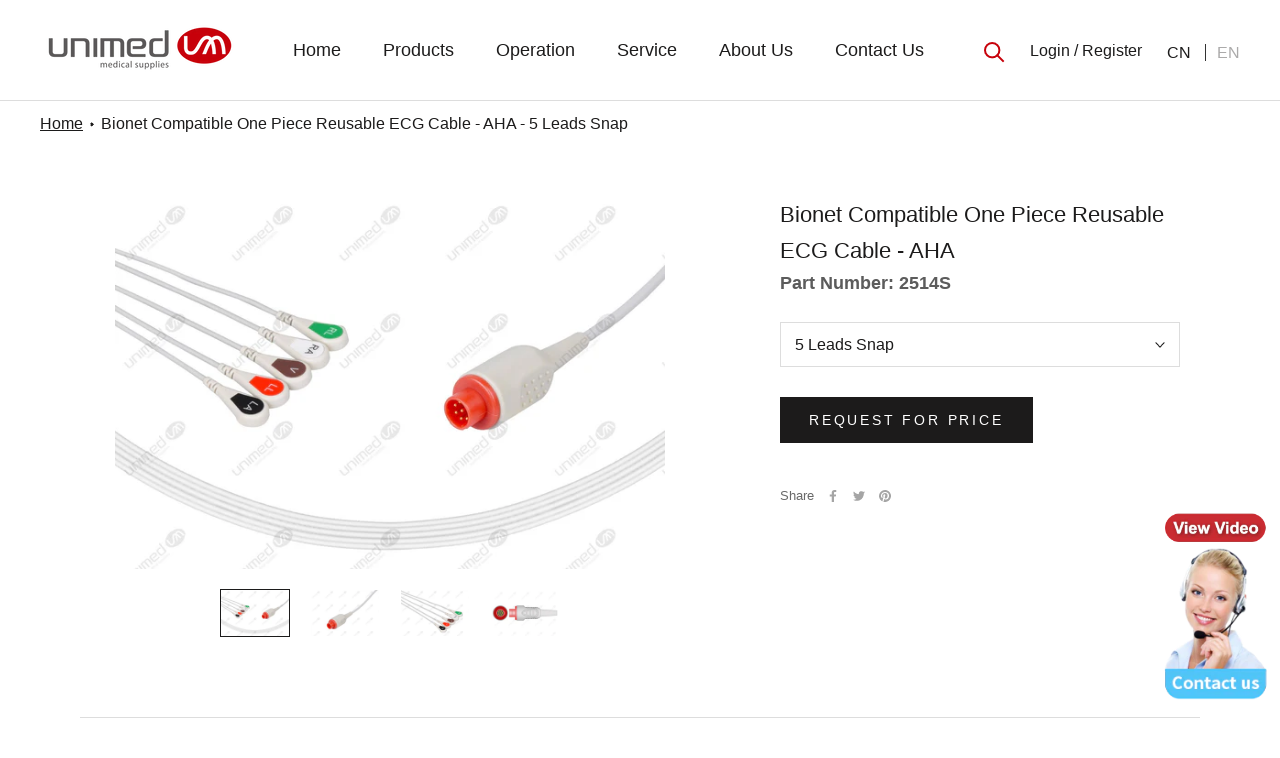

--- FILE ---
content_type: text/html; charset=utf-8
request_url: https://www.unimed.cn/products/bionet-compatible-one-piece-reusable-ecg-cable-aha-5-leads-snap
body_size: 30156
content:
<!doctype html>

<html class="no-js" lang="en">
  <script>
var _hmt = _hmt || [];
(function() {
  var hm = document.createElement("script");
  hm.src = "https://hm.baidu.com/hm.js?7f7c872f06fc41a754959ac75e41720c";
  var s = document.getElementsByTagName("script")[0]; 
  s.parentNode.insertBefore(hm, s);
})();
</script>
  <head>
    <meta charset="utf-8"> 
    <meta http-equiv="X-UA-Compatible" content="IE=edge,chrome=1">
    <meta name="viewport" content="width=device-width, initial-scale=1.0, height=device-height, minimum-scale=1.0, maximum-scale=1.0">
    <meta name="theme-color" content="">

    <title>
      Bionet Compatible One Piece Reusable ECG Cable 5 Leads Snap &ndash; Unimed Medical
    </title><meta name="description" content="Bionet Compatible One Piece Reusable ECG Cable is easy to connect, suitable for emergency room and ambulance. Contact us for more information!"><link rel="canonical" href="https://www.unimed.cn/products/bionet-compatible-one-piece-reusable-ecg-cable-aha-5-leads-snap"><link rel="shortcut icon" href="//www.unimed.cn/cdn/shop/files/unimed_medical_supplies_96x.png?v=1615796572" type="image/png"><meta property="og:type" content="product">
  <meta property="og:title" content="Bionet Compatible One Piece Reusable ECG Cable - AHA - 5 Leads Snap"><meta property="og:image" content="http://www.unimed.cn/cdn/shop/products/2514S_1_ZT_439d1327-c429-4382-904c-23c09b70f6e8.jpg?v=1616140470">
    <meta property="og:image:secure_url" content="https://www.unimed.cn/cdn/shop/products/2514S_1_ZT_439d1327-c429-4382-904c-23c09b70f6e8.jpg?v=1616140470">
    <meta property="og:image:width" content="2040">
    <meta property="og:image:height" content="1380"><meta property="product:price:amount" content="0.00">
  <meta property="product:price:currency" content="USD"><meta property="og:description" content="Bionet Compatible One Piece Reusable ECG Cable is easy to connect, suitable for emergency room and ambulance. Contact us for more information!"><meta property="og:url" content="https://www.unimed.cn/products/bionet-compatible-one-piece-reusable-ecg-cable-aha-5-leads-snap">
<meta property="og:site_name" content="Unimed Medical"><meta name="twitter:card" content="summary"><meta name="twitter:title" content="Bionet Compatible One Piece Reusable ECG Cable - AHA - 5 Leads Snap">
  <meta name="twitter:description" content="


Compatibility:


Manufacturer
Model


Bionet
BM3; BM3VET





Technical Specifications:


Category
One Piece Reusable ECG Cable


Regulatory compliance
CE, FDA, Anvisa, MDSAP, ANSI/AAMI EC53, ISO 10993 series


Monitor End Connector
Round 8-pin, Red


Patient End Connector
Snap End


Latex-free
Yes


Total Cable Length
11 ft


Trunk Cable Color
Gray


Trunk Cable Length
8ft


Trunk Cable Material
TPU Jacket


Trunk Cable Diameter
5.0mm


Lead Cable Length
3ft


Lead Cable Color
Gray


Lead Cable Material
TPU Jacket


Lead Cable Diameter
2.6mm


Color Coding
AHA


Lead Number
5 Leads


Packaging Type
Bag


Packaging Unit
1


Package Weight



Warranty
6 months


">
  <meta name="twitter:image" content="https://www.unimed.cn/cdn/shop/products/2514S_1_ZT_439d1327-c429-4382-904c-23c09b70f6e8_600x600_crop_center.jpg?v=1616140470">
    <style>
  
  

  
  
  

  :root {
    /*--heading-font-family : '微软雅黑';*/
    --heading-font-weight : 400;
    --heading-font-style  : normal;

    /*--text-font-family : '微软雅黑';*/
    --text-font-weight : 400;
    --text-font-style  : normal;

    --base-text-font-size   : 16px;
    --default-text-font-size: 14px;--background          : #ffffff;
    --background-rgb      : 255, 255, 255;
    --light-background    : #ffffff;
    --light-background-rgb: 255, 255, 255;
    --heading-color       : #1c1b1b;
    --text-color          : #1c1b1b;
    --text-color-rgb      : 28, 27, 27;
    --text-color-light    : #6a6a6a;
    --text-color-light-rgb: 106, 106, 106;
    --link-color          : #6a6a6a;
    --link-color-rgb      : 106, 106, 106;
    --border-color        : #dddddd;
    --border-color-rgb    : 221, 221, 221;

    --button-background    : #1c1b1b;
    --button-background-rgb: 28, 27, 27;
    --button-text-color    : #ffffff;

    --header-background       : #ffffff;
    --header-heading-color    : #1c1b1b;
    --header-light-text-color : #e4362e;
    --header-border-color     : #dddddd;

    --footer-background    : #ffffff;
    --footer-text-color    : #6a6a6a;
    --footer-heading-color : #1c1b1b;
    --footer-border-color  : #e9e9e9;

    --navigation-background      : #1c1b1b;
    --navigation-background-rgb  : 28, 27, 27;
    --navigation-text-color      : #ffffff;
    --navigation-text-color-light: rgba(255, 255, 255, 0.5);
    --navigation-border-color    : rgba(255, 255, 255, 0.25);

    --newsletter-popup-background     : #1c1b1b;
    --newsletter-popup-text-color     : #ffffff;
    --newsletter-popup-text-color-rgb : 255, 255, 255;

    --secondary-elements-background       : #1c1b1b;
    --secondary-elements-background-rgb   : 28, 27, 27;
    --secondary-elements-text-color       : #ffffff;
    --secondary-elements-text-color-light : rgba(255, 255, 255, 0.5);
    --secondary-elements-border-color     : rgba(255, 255, 255, 0.25);

    --product-sale-price-color    : #f94c43;
    --product-sale-price-color-rgb: 249, 76, 67;

    /* Products */

    --horizontal-spacing-four-products-per-row: 20px;
        --horizontal-spacing-two-products-per-row : 20px;

    --vertical-spacing-four-products-per-row: 40px;
        --vertical-spacing-two-products-per-row : 50px;

    /* Animation */
    --drawer-transition-timing: cubic-bezier(0.645, 0.045, 0.355, 1);
    --header-base-height: 80px; /* We set a default for browsers that do not support CSS variables */

    /* Cursors */
    --cursor-zoom-in-svg    : url(//www.unimed.cn/cdn/shop/t/6/assets/cursor-zoom-in.svg?v=170532930330058140181667292676);
    --cursor-zoom-in-2x-svg : url(//www.unimed.cn/cdn/shop/t/6/assets/cursor-zoom-in-2x.svg?v=56685658183649387561667292668);
  }
</style>

<script>
  // IE11 does not have support for CSS variables, so we have to polyfill them
  if (!(((window || {}).CSS || {}).supports && window.CSS.supports('(--a: 0)'))) {
    const script = document.createElement('script');
    script.type = 'text/javascript';
    script.src = 'https://cdn.jsdelivr.net/npm/css-vars-ponyfill@2';
    script.onload = function() {
      cssVars({});
    };

    document.getElementsByTagName('head')[0].appendChild(script);
  }
</script>

    <script>window.performance && window.performance.mark && window.performance.mark('shopify.content_for_header.start');</script><meta id="shopify-digital-wallet" name="shopify-digital-wallet" content="/26881786029/digital_wallets/dialog">
<link rel="alternate" hreflang="x-default" href="https://www.unimed.cn/products/bionet-compatible-one-piece-reusable-ecg-cable-aha-5-leads-snap">
<link rel="alternate" hreflang="en" href="https://www.unimed.cn/products/bionet-compatible-one-piece-reusable-ecg-cable-aha-5-leads-snap">
<link rel="alternate" hreflang="es" href="https://www.unimed.cn/es/products/bionet-compatible-one-piece-reusable-ecg-cable-aha-5-leads-snap">
<link rel="alternate" hreflang="ar" href="https://www.unimed.cn/ar/products/bionet-compatible-one-piece-reusable-ecg-cable-aha-5-leads-snap">
<link rel="alternate" hreflang="ru" href="https://www.unimed.cn/ru/products/bionet-compatible-one-piece-reusable-ecg-cable-aha-5-leads-snap">
<link rel="alternate" type="application/json+oembed" href="https://www.unimed.cn/products/bionet-compatible-one-piece-reusable-ecg-cable-aha-5-leads-snap.oembed">
<script async="async" src="/checkouts/internal/preloads.js?locale=en-US"></script>
<script id="shopify-features" type="application/json">{"accessToken":"f19b1c13fab941b1ee9eabd94498ee67","betas":["rich-media-storefront-analytics"],"domain":"www.unimed.cn","predictiveSearch":true,"shopId":26881786029,"locale":"en"}</script>
<script>var Shopify = Shopify || {};
Shopify.shop = "unimed-store.myshopify.com";
Shopify.locale = "en";
Shopify.currency = {"active":"USD","rate":"1.0"};
Shopify.country = "US";
Shopify.theme = {"name":"Unimed.cn.Shopify\/online","id":132014440621,"schema_name":"Prestige","schema_version":"4.13.0","theme_store_id":null,"role":"main"};
Shopify.theme.handle = "null";
Shopify.theme.style = {"id":null,"handle":null};
Shopify.cdnHost = "www.unimed.cn/cdn";
Shopify.routes = Shopify.routes || {};
Shopify.routes.root = "/";</script>
<script type="module">!function(o){(o.Shopify=o.Shopify||{}).modules=!0}(window);</script>
<script>!function(o){function n(){var o=[];function n(){o.push(Array.prototype.slice.apply(arguments))}return n.q=o,n}var t=o.Shopify=o.Shopify||{};t.loadFeatures=n(),t.autoloadFeatures=n()}(window);</script>
<script id="shop-js-analytics" type="application/json">{"pageType":"product"}</script>
<script defer="defer" async type="module" src="//www.unimed.cn/cdn/shopifycloud/shop-js/modules/v2/client.init-shop-cart-sync_WVOgQShq.en.esm.js"></script>
<script defer="defer" async type="module" src="//www.unimed.cn/cdn/shopifycloud/shop-js/modules/v2/chunk.common_C_13GLB1.esm.js"></script>
<script defer="defer" async type="module" src="//www.unimed.cn/cdn/shopifycloud/shop-js/modules/v2/chunk.modal_CLfMGd0m.esm.js"></script>
<script type="module">
  await import("//www.unimed.cn/cdn/shopifycloud/shop-js/modules/v2/client.init-shop-cart-sync_WVOgQShq.en.esm.js");
await import("//www.unimed.cn/cdn/shopifycloud/shop-js/modules/v2/chunk.common_C_13GLB1.esm.js");
await import("//www.unimed.cn/cdn/shopifycloud/shop-js/modules/v2/chunk.modal_CLfMGd0m.esm.js");

  window.Shopify.SignInWithShop?.initShopCartSync?.({"fedCMEnabled":true,"windoidEnabled":true});

</script>
<script id="__st">var __st={"a":26881786029,"offset":28800,"reqid":"367a8055-7bca-4bf6-aa34-0904a1b26ae5-1769662827","pageurl":"www.unimed.cn\/products\/bionet-compatible-one-piece-reusable-ecg-cable-aha-5-leads-snap","u":"f208699b653b","p":"product","rtyp":"product","rid":6582239494317};</script>
<script>window.ShopifyPaypalV4VisibilityTracking = true;</script>
<script id="captcha-bootstrap">!function(){'use strict';const t='contact',e='account',n='new_comment',o=[[t,t],['blogs',n],['comments',n],[t,'customer']],c=[[e,'customer_login'],[e,'guest_login'],[e,'recover_customer_password'],[e,'create_customer']],r=t=>t.map((([t,e])=>`form[action*='/${t}']:not([data-nocaptcha='true']) input[name='form_type'][value='${e}']`)).join(','),a=t=>()=>t?[...document.querySelectorAll(t)].map((t=>t.form)):[];function s(){const t=[...o],e=r(t);return a(e)}const i='password',u='form_key',d=['recaptcha-v3-token','g-recaptcha-response','h-captcha-response',i],f=()=>{try{return window.sessionStorage}catch{return}},m='__shopify_v',_=t=>t.elements[u];function p(t,e,n=!1){try{const o=window.sessionStorage,c=JSON.parse(o.getItem(e)),{data:r}=function(t){const{data:e,action:n}=t;return t[m]||n?{data:e,action:n}:{data:t,action:n}}(c);for(const[e,n]of Object.entries(r))t.elements[e]&&(t.elements[e].value=n);n&&o.removeItem(e)}catch(o){console.error('form repopulation failed',{error:o})}}const l='form_type',E='cptcha';function T(t){t.dataset[E]=!0}const w=window,h=w.document,L='Shopify',v='ce_forms',y='captcha';let A=!1;((t,e)=>{const n=(g='f06e6c50-85a8-45c8-87d0-21a2b65856fe',I='https://cdn.shopify.com/shopifycloud/storefront-forms-hcaptcha/ce_storefront_forms_captcha_hcaptcha.v1.5.2.iife.js',D={infoText:'Protected by hCaptcha',privacyText:'Privacy',termsText:'Terms'},(t,e,n)=>{const o=w[L][v],c=o.bindForm;if(c)return c(t,g,e,D).then(n);var r;o.q.push([[t,g,e,D],n]),r=I,A||(h.body.append(Object.assign(h.createElement('script'),{id:'captcha-provider',async:!0,src:r})),A=!0)});var g,I,D;w[L]=w[L]||{},w[L][v]=w[L][v]||{},w[L][v].q=[],w[L][y]=w[L][y]||{},w[L][y].protect=function(t,e){n(t,void 0,e),T(t)},Object.freeze(w[L][y]),function(t,e,n,w,h,L){const[v,y,A,g]=function(t,e,n){const i=e?o:[],u=t?c:[],d=[...i,...u],f=r(d),m=r(i),_=r(d.filter((([t,e])=>n.includes(e))));return[a(f),a(m),a(_),s()]}(w,h,L),I=t=>{const e=t.target;return e instanceof HTMLFormElement?e:e&&e.form},D=t=>v().includes(t);t.addEventListener('submit',(t=>{const e=I(t);if(!e)return;const n=D(e)&&!e.dataset.hcaptchaBound&&!e.dataset.recaptchaBound,o=_(e),c=g().includes(e)&&(!o||!o.value);(n||c)&&t.preventDefault(),c&&!n&&(function(t){try{if(!f())return;!function(t){const e=f();if(!e)return;const n=_(t);if(!n)return;const o=n.value;o&&e.removeItem(o)}(t);const e=Array.from(Array(32),(()=>Math.random().toString(36)[2])).join('');!function(t,e){_(t)||t.append(Object.assign(document.createElement('input'),{type:'hidden',name:u})),t.elements[u].value=e}(t,e),function(t,e){const n=f();if(!n)return;const o=[...t.querySelectorAll(`input[type='${i}']`)].map((({name:t})=>t)),c=[...d,...o],r={};for(const[a,s]of new FormData(t).entries())c.includes(a)||(r[a]=s);n.setItem(e,JSON.stringify({[m]:1,action:t.action,data:r}))}(t,e)}catch(e){console.error('failed to persist form',e)}}(e),e.submit())}));const S=(t,e)=>{t&&!t.dataset[E]&&(n(t,e.some((e=>e===t))),T(t))};for(const o of['focusin','change'])t.addEventListener(o,(t=>{const e=I(t);D(e)&&S(e,y())}));const B=e.get('form_key'),M=e.get(l),P=B&&M;t.addEventListener('DOMContentLoaded',(()=>{const t=y();if(P)for(const e of t)e.elements[l].value===M&&p(e,B);[...new Set([...A(),...v().filter((t=>'true'===t.dataset.shopifyCaptcha))])].forEach((e=>S(e,t)))}))}(h,new URLSearchParams(w.location.search),n,t,e,['guest_login'])})(!0,!0)}();</script>
<script integrity="sha256-4kQ18oKyAcykRKYeNunJcIwy7WH5gtpwJnB7kiuLZ1E=" data-source-attribution="shopify.loadfeatures" defer="defer" src="//www.unimed.cn/cdn/shopifycloud/storefront/assets/storefront/load_feature-a0a9edcb.js" crossorigin="anonymous"></script>
<script data-source-attribution="shopify.dynamic_checkout.dynamic.init">var Shopify=Shopify||{};Shopify.PaymentButton=Shopify.PaymentButton||{isStorefrontPortableWallets:!0,init:function(){window.Shopify.PaymentButton.init=function(){};var t=document.createElement("script");t.src="https://www.unimed.cn/cdn/shopifycloud/portable-wallets/latest/portable-wallets.en.js",t.type="module",document.head.appendChild(t)}};
</script>
<script data-source-attribution="shopify.dynamic_checkout.buyer_consent">
  function portableWalletsHideBuyerConsent(e){var t=document.getElementById("shopify-buyer-consent"),n=document.getElementById("shopify-subscription-policy-button");t&&n&&(t.classList.add("hidden"),t.setAttribute("aria-hidden","true"),n.removeEventListener("click",e))}function portableWalletsShowBuyerConsent(e){var t=document.getElementById("shopify-buyer-consent"),n=document.getElementById("shopify-subscription-policy-button");t&&n&&(t.classList.remove("hidden"),t.removeAttribute("aria-hidden"),n.addEventListener("click",e))}window.Shopify?.PaymentButton&&(window.Shopify.PaymentButton.hideBuyerConsent=portableWalletsHideBuyerConsent,window.Shopify.PaymentButton.showBuyerConsent=portableWalletsShowBuyerConsent);
</script>
<script data-source-attribution="shopify.dynamic_checkout.cart.bootstrap">document.addEventListener("DOMContentLoaded",(function(){function t(){return document.querySelector("shopify-accelerated-checkout-cart, shopify-accelerated-checkout")}if(t())Shopify.PaymentButton.init();else{new MutationObserver((function(e,n){t()&&(Shopify.PaymentButton.init(),n.disconnect())})).observe(document.body,{childList:!0,subtree:!0})}}));
</script>

<script>window.performance && window.performance.mark && window.performance.mark('shopify.content_for_header.end');</script>

    <link rel="stylesheet" href="//www.unimed.cn/cdn/shop/t/6/assets/theme.css?v=113554775695198961461667292667">

    <script>// This allows to expose several variables to the global scope, to be used in scripts
      window.theme = {
        pageType: "product",
        moneyFormat: "${{amount}}",
        moneyWithCurrencyFormat: "${{amount}} USD",
        productImageSize: "natural",
        searchMode: "product",
        showPageTransition: false,
        showElementStaggering: false,
        showImageZooming: true
      };

      window.routes = {
        rootUrl: "\/",
        rootUrlWithoutSlash: '',
        cartUrl: "\/cart",
        cartAddUrl: "\/cart\/add",
        cartChangeUrl: "\/cart\/change",
        searchUrl: "\/search",
        productRecommendationsUrl: "\/recommendations\/products"
      };

      window.languages = {
        cartAddNote: "Add Order Note",
        cartEditNote: "Edit Order Note",
        productImageLoadingError: "This image could not be loaded. Please try to reload the page.",
        productFormAddToCart: "Add to cart",
        productFormUnavailable: "Unavailable",
        productFormSoldOut: "Sold Out",
        shippingEstimatorOneResult: "1 option available:",
        shippingEstimatorMoreResults: "{{count}} options available:",
        shippingEstimatorNoResults: "No shipping could be found"
      };

      window.lazySizesConfig = {
        loadHidden: false,
        hFac: 0.5,
        expFactor: 2,
        ricTimeout: 150,
        lazyClass: 'Image--lazyLoad',
        loadingClass: 'Image--lazyLoading',
        loadedClass: 'Image--lazyLoaded'
      };

      document.documentElement.className = document.documentElement.className.replace('no-js', 'js');
      document.documentElement.style.setProperty('--window-height', window.innerHeight + 'px');

      // We do a quick detection of some features (we could use Modernizr but for so little...)
      (function() {
        document.documentElement.className += ((window.CSS && window.CSS.supports('(position: sticky) or (position: -webkit-sticky)')) ? ' supports-sticky' : ' no-supports-sticky');
        document.documentElement.className += (window.matchMedia('(-moz-touch-enabled: 1), (hover: none)')).matches ? ' no-supports-hover' : ' supports-hover';
      }());
      
    </script>

    <script src="//www.unimed.cn/cdn/shop/t/6/assets/lazysizes.min.js?v=174358363404432586981667292668" async></script><script src="https://polyfill-fastly.net/v3/polyfill.min.js?unknown=polyfill&features=fetch,Element.prototype.closest,Element.prototype.remove,Element.prototype.classList,Array.prototype.includes,Array.prototype.fill,Object.assign,CustomEvent,IntersectionObserver,IntersectionObserverEntry,URL" defer></script>
    <script src="https://ajax.googleapis.com/ajax/libs/jquery/3.5.1/jquery.min.js"></script>
    <script src="//www.unimed.cn/cdn/shop/t/6/assets/libs.min.js?v=6762414432764104001667292665"></script>
    <script src="//www.unimed.cn/cdn/shop/t/6/assets/theme.js?v=131585467336065846291667292667" defer></script>
    <script src="//www.unimed.cn/cdn/shop/t/6/assets/custom.js?v=165281475747832301971667292669" defer></script>

    <script>
      (function () {
        window.onpageshow = function() {
          if (window.theme.showPageTransition) {
            var pageTransition = document.querySelector('.PageTransition');

            if (pageTransition) {
              pageTransition.style.visibility = 'visible';
              pageTransition.style.opacity = '0';
            }
          }

          // When the page is loaded from the cache, we have to reload the cart content
          document.documentElement.dispatchEvent(new CustomEvent('cart:refresh', {
            bubbles: true
          }));
        };
      })();
      
      //document.addEventListener('contextmenu', event => event.preventDefault());

      
      
        

          var browseCountry = Cookies.get('browseCountry');
          if(!browseCountry) {
            $.getJSON('/apps/geolocation', function(location) {
              Cookies.set('browseCountry', location.country_name, { expires: 30 });

              if (location.country_name === "China") {
                alert('Register to pass the authentication to be able to view');
                window.location.replace("/account/login");
              }

            });
          } else {
            if (browseCountry === "China") {
              alert('Register to pass the authentication to be able to view');
              
              window.location.replace("/account/login?return_url=/products/bionet-compatible-one-piece-reusable-ecg-cable-aha-5-leads-snap");
              
            }
          }

        
      
      
      
      

    </script>

    <!-- Global site tag (gtag.js) - Google Analytics -->
    <script async src="https://www.googletagmanager.com/gtag/js?id=G-EDKRSJEYKX"></script>
    <script>
      window.dataLayer = window.dataLayer || [];
      function gtag(){dataLayer.push(arguments);}
      gtag('js', new Date());
      gtag('config', 'G-EDKRSJEYKX');
    </script>
    
  <script type="application/ld+json">
  {
    "@context": "http://schema.org",
    "@type": "Product",
    "offers": [{
          "@type": "Offer",
          "name": "Default Title",
          "availability":"https://schema.org/InStock",
          "price": 0.0,
          "priceCurrency": "USD",
          "priceValidUntil": "2026-02-08","sku": "2514S","url": "/products/bionet-compatible-one-piece-reusable-ecg-cable-aha-5-leads-snap?variant=39437990723757"
        }
],
    "brand": {
      "name": "Unimed Medical"
    },
    "name": "Bionet Compatible One Piece Reusable ECG Cable - AHA - 5 Leads Snap",
    "description": "\n\n\nCompatibility:\n\n\nManufacturer\nModel\n\n\nBionet\nBM3; BM3VET\n\n\n\n\n\nTechnical Specifications:\n\n\nCategory\nOne Piece Reusable ECG Cable\n\n\nRegulatory compliance\nCE, FDA, Anvisa, MDSAP, ANSI\/AAMI EC53, ISO 10993 series\n\n\nMonitor End Connector\nRound 8-pin, Red\n\n\nPatient End Connector\nSnap End\n\n\nLatex-free\nYes\n\n\nTotal Cable Length\n11 ft\n\n\nTrunk Cable Color\nGray\n\n\nTrunk Cable Length\n8ft\n\n\nTrunk Cable Material\nTPU Jacket\n\n\nTrunk Cable Diameter\n5.0mm\n\n\nLead Cable Length\n3ft\n\n\nLead Cable Color\nGray\n\n\nLead Cable Material\nTPU Jacket\n\n\nLead Cable Diameter\n2.6mm\n\n\nColor Coding\nAHA\n\n\nLead Number\n5 Leads\n\n\nPackaging Type\nBag\n\n\nPackaging Unit\n1\n\n\nPackage Weight\n\n\n\nWarranty\n6 months\n\n\n",
    "category": "",
    "url": "/products/bionet-compatible-one-piece-reusable-ecg-cable-aha-5-leads-snap",
    "sku": "2514S",
    "image": {
      "@type": "ImageObject",
      "url": "https://www.unimed.cn/cdn/shop/products/2514S_1_ZT_439d1327-c429-4382-904c-23c09b70f6e8_1024x.jpg?v=1616140470",
      "image": "https://www.unimed.cn/cdn/shop/products/2514S_1_ZT_439d1327-c429-4382-904c-23c09b70f6e8_1024x.jpg?v=1616140470",
      "name": "Bionet Compatible One Piece Reusable ECG Cable 5 Leads Snap",
      "width": "1024",
      "height": "1024"
    }
  }
  </script>



  <script type="application/ld+json">
  {
    "@context": "http://schema.org",
    "@type": "BreadcrumbList",
  "itemListElement": [{
      "@type": "ListItem",
      "position": 1,
      "name": "Translation missing: en.general.breadcrumb.home",
      "item": "https://www.unimed.cn"
    },{
          "@type": "ListItem",
          "position": 2,
          "name": "Bionet Compatible One Piece Reusable ECG Cable - AHA - 5 Leads Snap",
          "item": "https://www.unimed.cn/products/bionet-compatible-one-piece-reusable-ecg-cable-aha-5-leads-snap"
        }]
  }
  </script>

    <meta name="Baiduspider" content="noindex">
<meta name="Baiduspider" content="nofollow">
<meta name="Baiduspider" content="noarchive">
    <meta name="p:domain_verify" content="86c65dfc5cc122b16dd6fdda1fac2b94"/>
    <!-- Hotjar Tracking Code for https://www.unimed.cn -->
    <script>
        (function(h,o,t,j,a,r){
            h.hj=h.hj||function(){(h.hj.q=h.hj.q||[]).push(arguments)};
            h._hjSettings={hjid:2658045,hjsv:6};
            a=o.getElementsByTagName('head')[0];
            r=o.createElement('script');r.async=1;
            r.src=t+h._hjSettings.hjid+j+h._hjSettings.hjsv;
            a.appendChild(r);
        })(window,document,'https://static.hotjar.com/c/hotjar-','.js?sv=');
    </script>
    <!-- Google Tag Manager -->
    <script>(function(w,d,s,l,i){w[l]=w[l]||[];w[l].push({'gtm.start':
    new Date().getTime(),event:'gtm.js'});var f=d.getElementsByTagName(s)[0],
    j=d.createElement(s),dl=l!='dataLayer'?'&l='+l:'';j.async=true;j.src=
    'https://www.googletagmanager.com/gtm.js?id='+i+dl;f.parentNode.insertBefore(j,f);
    })(window,document,'script','dataLayer','GTM-KHLG2WR');</script>
    <!-- End Google Tag Manager -->
<link href="https://monorail-edge.shopifysvc.com" rel="dns-prefetch">
<script>(function(){if ("sendBeacon" in navigator && "performance" in window) {try {var session_token_from_headers = performance.getEntriesByType('navigation')[0].serverTiming.find(x => x.name == '_s').description;} catch {var session_token_from_headers = undefined;}var session_cookie_matches = document.cookie.match(/_shopify_s=([^;]*)/);var session_token_from_cookie = session_cookie_matches && session_cookie_matches.length === 2 ? session_cookie_matches[1] : "";var session_token = session_token_from_headers || session_token_from_cookie || "";function handle_abandonment_event(e) {var entries = performance.getEntries().filter(function(entry) {return /monorail-edge.shopifysvc.com/.test(entry.name);});if (!window.abandonment_tracked && entries.length === 0) {window.abandonment_tracked = true;var currentMs = Date.now();var navigation_start = performance.timing.navigationStart;var payload = {shop_id: 26881786029,url: window.location.href,navigation_start,duration: currentMs - navigation_start,session_token,page_type: "product"};window.navigator.sendBeacon("https://monorail-edge.shopifysvc.com/v1/produce", JSON.stringify({schema_id: "online_store_buyer_site_abandonment/1.1",payload: payload,metadata: {event_created_at_ms: currentMs,event_sent_at_ms: currentMs}}));}}window.addEventListener('pagehide', handle_abandonment_event);}}());</script>
<script id="web-pixels-manager-setup">(function e(e,d,r,n,o){if(void 0===o&&(o={}),!Boolean(null===(a=null===(i=window.Shopify)||void 0===i?void 0:i.analytics)||void 0===a?void 0:a.replayQueue)){var i,a;window.Shopify=window.Shopify||{};var t=window.Shopify;t.analytics=t.analytics||{};var s=t.analytics;s.replayQueue=[],s.publish=function(e,d,r){return s.replayQueue.push([e,d,r]),!0};try{self.performance.mark("wpm:start")}catch(e){}var l=function(){var e={modern:/Edge?\/(1{2}[4-9]|1[2-9]\d|[2-9]\d{2}|\d{4,})\.\d+(\.\d+|)|Firefox\/(1{2}[4-9]|1[2-9]\d|[2-9]\d{2}|\d{4,})\.\d+(\.\d+|)|Chrom(ium|e)\/(9{2}|\d{3,})\.\d+(\.\d+|)|(Maci|X1{2}).+ Version\/(15\.\d+|(1[6-9]|[2-9]\d|\d{3,})\.\d+)([,.]\d+|)( \(\w+\)|)( Mobile\/\w+|) Safari\/|Chrome.+OPR\/(9{2}|\d{3,})\.\d+\.\d+|(CPU[ +]OS|iPhone[ +]OS|CPU[ +]iPhone|CPU IPhone OS|CPU iPad OS)[ +]+(15[._]\d+|(1[6-9]|[2-9]\d|\d{3,})[._]\d+)([._]\d+|)|Android:?[ /-](13[3-9]|1[4-9]\d|[2-9]\d{2}|\d{4,})(\.\d+|)(\.\d+|)|Android.+Firefox\/(13[5-9]|1[4-9]\d|[2-9]\d{2}|\d{4,})\.\d+(\.\d+|)|Android.+Chrom(ium|e)\/(13[3-9]|1[4-9]\d|[2-9]\d{2}|\d{4,})\.\d+(\.\d+|)|SamsungBrowser\/([2-9]\d|\d{3,})\.\d+/,legacy:/Edge?\/(1[6-9]|[2-9]\d|\d{3,})\.\d+(\.\d+|)|Firefox\/(5[4-9]|[6-9]\d|\d{3,})\.\d+(\.\d+|)|Chrom(ium|e)\/(5[1-9]|[6-9]\d|\d{3,})\.\d+(\.\d+|)([\d.]+$|.*Safari\/(?![\d.]+ Edge\/[\d.]+$))|(Maci|X1{2}).+ Version\/(10\.\d+|(1[1-9]|[2-9]\d|\d{3,})\.\d+)([,.]\d+|)( \(\w+\)|)( Mobile\/\w+|) Safari\/|Chrome.+OPR\/(3[89]|[4-9]\d|\d{3,})\.\d+\.\d+|(CPU[ +]OS|iPhone[ +]OS|CPU[ +]iPhone|CPU IPhone OS|CPU iPad OS)[ +]+(10[._]\d+|(1[1-9]|[2-9]\d|\d{3,})[._]\d+)([._]\d+|)|Android:?[ /-](13[3-9]|1[4-9]\d|[2-9]\d{2}|\d{4,})(\.\d+|)(\.\d+|)|Mobile Safari.+OPR\/([89]\d|\d{3,})\.\d+\.\d+|Android.+Firefox\/(13[5-9]|1[4-9]\d|[2-9]\d{2}|\d{4,})\.\d+(\.\d+|)|Android.+Chrom(ium|e)\/(13[3-9]|1[4-9]\d|[2-9]\d{2}|\d{4,})\.\d+(\.\d+|)|Android.+(UC? ?Browser|UCWEB|U3)[ /]?(15\.([5-9]|\d{2,})|(1[6-9]|[2-9]\d|\d{3,})\.\d+)\.\d+|SamsungBrowser\/(5\.\d+|([6-9]|\d{2,})\.\d+)|Android.+MQ{2}Browser\/(14(\.(9|\d{2,})|)|(1[5-9]|[2-9]\d|\d{3,})(\.\d+|))(\.\d+|)|K[Aa][Ii]OS\/(3\.\d+|([4-9]|\d{2,})\.\d+)(\.\d+|)/},d=e.modern,r=e.legacy,n=navigator.userAgent;return n.match(d)?"modern":n.match(r)?"legacy":"unknown"}(),u="modern"===l?"modern":"legacy",c=(null!=n?n:{modern:"",legacy:""})[u],f=function(e){return[e.baseUrl,"/wpm","/b",e.hashVersion,"modern"===e.buildTarget?"m":"l",".js"].join("")}({baseUrl:d,hashVersion:r,buildTarget:u}),m=function(e){var d=e.version,r=e.bundleTarget,n=e.surface,o=e.pageUrl,i=e.monorailEndpoint;return{emit:function(e){var a=e.status,t=e.errorMsg,s=(new Date).getTime(),l=JSON.stringify({metadata:{event_sent_at_ms:s},events:[{schema_id:"web_pixels_manager_load/3.1",payload:{version:d,bundle_target:r,page_url:o,status:a,surface:n,error_msg:t},metadata:{event_created_at_ms:s}}]});if(!i)return console&&console.warn&&console.warn("[Web Pixels Manager] No Monorail endpoint provided, skipping logging."),!1;try{return self.navigator.sendBeacon.bind(self.navigator)(i,l)}catch(e){}var u=new XMLHttpRequest;try{return u.open("POST",i,!0),u.setRequestHeader("Content-Type","text/plain"),u.send(l),!0}catch(e){return console&&console.warn&&console.warn("[Web Pixels Manager] Got an unhandled error while logging to Monorail."),!1}}}}({version:r,bundleTarget:l,surface:e.surface,pageUrl:self.location.href,monorailEndpoint:e.monorailEndpoint});try{o.browserTarget=l,function(e){var d=e.src,r=e.async,n=void 0===r||r,o=e.onload,i=e.onerror,a=e.sri,t=e.scriptDataAttributes,s=void 0===t?{}:t,l=document.createElement("script"),u=document.querySelector("head"),c=document.querySelector("body");if(l.async=n,l.src=d,a&&(l.integrity=a,l.crossOrigin="anonymous"),s)for(var f in s)if(Object.prototype.hasOwnProperty.call(s,f))try{l.dataset[f]=s[f]}catch(e){}if(o&&l.addEventListener("load",o),i&&l.addEventListener("error",i),u)u.appendChild(l);else{if(!c)throw new Error("Did not find a head or body element to append the script");c.appendChild(l)}}({src:f,async:!0,onload:function(){if(!function(){var e,d;return Boolean(null===(d=null===(e=window.Shopify)||void 0===e?void 0:e.analytics)||void 0===d?void 0:d.initialized)}()){var d=window.webPixelsManager.init(e)||void 0;if(d){var r=window.Shopify.analytics;r.replayQueue.forEach((function(e){var r=e[0],n=e[1],o=e[2];d.publishCustomEvent(r,n,o)})),r.replayQueue=[],r.publish=d.publishCustomEvent,r.visitor=d.visitor,r.initialized=!0}}},onerror:function(){return m.emit({status:"failed",errorMsg:"".concat(f," has failed to load")})},sri:function(e){var d=/^sha384-[A-Za-z0-9+/=]+$/;return"string"==typeof e&&d.test(e)}(c)?c:"",scriptDataAttributes:o}),m.emit({status:"loading"})}catch(e){m.emit({status:"failed",errorMsg:(null==e?void 0:e.message)||"Unknown error"})}}})({shopId: 26881786029,storefrontBaseUrl: "https://www.unimed.cn",extensionsBaseUrl: "https://extensions.shopifycdn.com/cdn/shopifycloud/web-pixels-manager",monorailEndpoint: "https://monorail-edge.shopifysvc.com/unstable/produce_batch",surface: "storefront-renderer",enabledBetaFlags: ["2dca8a86"],webPixelsConfigList: [{"id":"shopify-app-pixel","configuration":"{}","eventPayloadVersion":"v1","runtimeContext":"STRICT","scriptVersion":"0450","apiClientId":"shopify-pixel","type":"APP","privacyPurposes":["ANALYTICS","MARKETING"]},{"id":"shopify-custom-pixel","eventPayloadVersion":"v1","runtimeContext":"LAX","scriptVersion":"0450","apiClientId":"shopify-pixel","type":"CUSTOM","privacyPurposes":["ANALYTICS","MARKETING"]}],isMerchantRequest: false,initData: {"shop":{"name":"Unimed Medical","paymentSettings":{"currencyCode":"USD"},"myshopifyDomain":"unimed-store.myshopify.com","countryCode":"CN","storefrontUrl":"https:\/\/www.unimed.cn"},"customer":null,"cart":null,"checkout":null,"productVariants":[{"price":{"amount":0.0,"currencyCode":"USD"},"product":{"title":"Bionet Compatible One Piece Reusable ECG Cable - AHA - 5 Leads Snap","vendor":"Unimed Medical","id":"6582239494317","untranslatedTitle":"Bionet Compatible One Piece Reusable ECG Cable - AHA - 5 Leads Snap","url":"\/products\/bionet-compatible-one-piece-reusable-ecg-cable-aha-5-leads-snap","type":""},"id":"39437990723757","image":{"src":"\/\/www.unimed.cn\/cdn\/shop\/products\/2514S_1_ZT_439d1327-c429-4382-904c-23c09b70f6e8.jpg?v=1616140470"},"sku":"2514S","title":"Default Title","untranslatedTitle":"Default Title"}],"purchasingCompany":null},},"https://www.unimed.cn/cdn","1d2a099fw23dfb22ep557258f5m7a2edbae",{"modern":"","legacy":""},{"shopId":"26881786029","storefrontBaseUrl":"https:\/\/www.unimed.cn","extensionBaseUrl":"https:\/\/extensions.shopifycdn.com\/cdn\/shopifycloud\/web-pixels-manager","surface":"storefront-renderer","enabledBetaFlags":"[\"2dca8a86\"]","isMerchantRequest":"false","hashVersion":"1d2a099fw23dfb22ep557258f5m7a2edbae","publish":"custom","events":"[[\"page_viewed\",{}],[\"product_viewed\",{\"productVariant\":{\"price\":{\"amount\":0.0,\"currencyCode\":\"USD\"},\"product\":{\"title\":\"Bionet Compatible One Piece Reusable ECG Cable - AHA - 5 Leads Snap\",\"vendor\":\"Unimed Medical\",\"id\":\"6582239494317\",\"untranslatedTitle\":\"Bionet Compatible One Piece Reusable ECG Cable - AHA - 5 Leads Snap\",\"url\":\"\/products\/bionet-compatible-one-piece-reusable-ecg-cable-aha-5-leads-snap\",\"type\":\"\"},\"id\":\"39437990723757\",\"image\":{\"src\":\"\/\/www.unimed.cn\/cdn\/shop\/products\/2514S_1_ZT_439d1327-c429-4382-904c-23c09b70f6e8.jpg?v=1616140470\"},\"sku\":\"2514S\",\"title\":\"Default Title\",\"untranslatedTitle\":\"Default Title\"}}]]"});</script><script>
  window.ShopifyAnalytics = window.ShopifyAnalytics || {};
  window.ShopifyAnalytics.meta = window.ShopifyAnalytics.meta || {};
  window.ShopifyAnalytics.meta.currency = 'USD';
  var meta = {"product":{"id":6582239494317,"gid":"gid:\/\/shopify\/Product\/6582239494317","vendor":"Unimed Medical","type":"","handle":"bionet-compatible-one-piece-reusable-ecg-cable-aha-5-leads-snap","variants":[{"id":39437990723757,"price":0,"name":"Bionet Compatible One Piece Reusable ECG Cable - AHA - 5 Leads Snap","public_title":null,"sku":"2514S"}],"remote":false},"page":{"pageType":"product","resourceType":"product","resourceId":6582239494317,"requestId":"367a8055-7bca-4bf6-aa34-0904a1b26ae5-1769662827"}};
  for (var attr in meta) {
    window.ShopifyAnalytics.meta[attr] = meta[attr];
  }
</script>
<script class="analytics">
  (function () {
    var customDocumentWrite = function(content) {
      var jquery = null;

      if (window.jQuery) {
        jquery = window.jQuery;
      } else if (window.Checkout && window.Checkout.$) {
        jquery = window.Checkout.$;
      }

      if (jquery) {
        jquery('body').append(content);
      }
    };

    var hasLoggedConversion = function(token) {
      if (token) {
        return document.cookie.indexOf('loggedConversion=' + token) !== -1;
      }
      return false;
    }

    var setCookieIfConversion = function(token) {
      if (token) {
        var twoMonthsFromNow = new Date(Date.now());
        twoMonthsFromNow.setMonth(twoMonthsFromNow.getMonth() + 2);

        document.cookie = 'loggedConversion=' + token + '; expires=' + twoMonthsFromNow;
      }
    }

    var trekkie = window.ShopifyAnalytics.lib = window.trekkie = window.trekkie || [];
    if (trekkie.integrations) {
      return;
    }
    trekkie.methods = [
      'identify',
      'page',
      'ready',
      'track',
      'trackForm',
      'trackLink'
    ];
    trekkie.factory = function(method) {
      return function() {
        var args = Array.prototype.slice.call(arguments);
        args.unshift(method);
        trekkie.push(args);
        return trekkie;
      };
    };
    for (var i = 0; i < trekkie.methods.length; i++) {
      var key = trekkie.methods[i];
      trekkie[key] = trekkie.factory(key);
    }
    trekkie.load = function(config) {
      trekkie.config = config || {};
      trekkie.config.initialDocumentCookie = document.cookie;
      var first = document.getElementsByTagName('script')[0];
      var script = document.createElement('script');
      script.type = 'text/javascript';
      script.onerror = function(e) {
        var scriptFallback = document.createElement('script');
        scriptFallback.type = 'text/javascript';
        scriptFallback.onerror = function(error) {
                var Monorail = {
      produce: function produce(monorailDomain, schemaId, payload) {
        var currentMs = new Date().getTime();
        var event = {
          schema_id: schemaId,
          payload: payload,
          metadata: {
            event_created_at_ms: currentMs,
            event_sent_at_ms: currentMs
          }
        };
        return Monorail.sendRequest("https://" + monorailDomain + "/v1/produce", JSON.stringify(event));
      },
      sendRequest: function sendRequest(endpointUrl, payload) {
        // Try the sendBeacon API
        if (window && window.navigator && typeof window.navigator.sendBeacon === 'function' && typeof window.Blob === 'function' && !Monorail.isIos12()) {
          var blobData = new window.Blob([payload], {
            type: 'text/plain'
          });

          if (window.navigator.sendBeacon(endpointUrl, blobData)) {
            return true;
          } // sendBeacon was not successful

        } // XHR beacon

        var xhr = new XMLHttpRequest();

        try {
          xhr.open('POST', endpointUrl);
          xhr.setRequestHeader('Content-Type', 'text/plain');
          xhr.send(payload);
        } catch (e) {
          console.log(e);
        }

        return false;
      },
      isIos12: function isIos12() {
        return window.navigator.userAgent.lastIndexOf('iPhone; CPU iPhone OS 12_') !== -1 || window.navigator.userAgent.lastIndexOf('iPad; CPU OS 12_') !== -1;
      }
    };
    Monorail.produce('monorail-edge.shopifysvc.com',
      'trekkie_storefront_load_errors/1.1',
      {shop_id: 26881786029,
      theme_id: 132014440621,
      app_name: "storefront",
      context_url: window.location.href,
      source_url: "//www.unimed.cn/cdn/s/trekkie.storefront.a804e9514e4efded663580eddd6991fcc12b5451.min.js"});

        };
        scriptFallback.async = true;
        scriptFallback.src = '//www.unimed.cn/cdn/s/trekkie.storefront.a804e9514e4efded663580eddd6991fcc12b5451.min.js';
        first.parentNode.insertBefore(scriptFallback, first);
      };
      script.async = true;
      script.src = '//www.unimed.cn/cdn/s/trekkie.storefront.a804e9514e4efded663580eddd6991fcc12b5451.min.js';
      first.parentNode.insertBefore(script, first);
    };
    trekkie.load(
      {"Trekkie":{"appName":"storefront","development":false,"defaultAttributes":{"shopId":26881786029,"isMerchantRequest":null,"themeId":132014440621,"themeCityHash":"2955832028903981225","contentLanguage":"en","currency":"USD","eventMetadataId":"a5ea47b1-6ef7-4d97-be89-2e7f43a9c97f"},"isServerSideCookieWritingEnabled":true,"monorailRegion":"shop_domain","enabledBetaFlags":["65f19447","b5387b81"]},"Session Attribution":{},"S2S":{"facebookCapiEnabled":false,"source":"trekkie-storefront-renderer","apiClientId":580111}}
    );

    var loaded = false;
    trekkie.ready(function() {
      if (loaded) return;
      loaded = true;

      window.ShopifyAnalytics.lib = window.trekkie;

      var originalDocumentWrite = document.write;
      document.write = customDocumentWrite;
      try { window.ShopifyAnalytics.merchantGoogleAnalytics.call(this); } catch(error) {};
      document.write = originalDocumentWrite;

      window.ShopifyAnalytics.lib.page(null,{"pageType":"product","resourceType":"product","resourceId":6582239494317,"requestId":"367a8055-7bca-4bf6-aa34-0904a1b26ae5-1769662827","shopifyEmitted":true});

      var match = window.location.pathname.match(/checkouts\/(.+)\/(thank_you|post_purchase)/)
      var token = match? match[1]: undefined;
      if (!hasLoggedConversion(token)) {
        setCookieIfConversion(token);
        window.ShopifyAnalytics.lib.track("Viewed Product",{"currency":"USD","variantId":39437990723757,"productId":6582239494317,"productGid":"gid:\/\/shopify\/Product\/6582239494317","name":"Bionet Compatible One Piece Reusable ECG Cable - AHA - 5 Leads Snap","price":"0.00","sku":"2514S","brand":"Unimed Medical","variant":null,"category":"","nonInteraction":true,"remote":false},undefined,undefined,{"shopifyEmitted":true});
      window.ShopifyAnalytics.lib.track("monorail:\/\/trekkie_storefront_viewed_product\/1.1",{"currency":"USD","variantId":39437990723757,"productId":6582239494317,"productGid":"gid:\/\/shopify\/Product\/6582239494317","name":"Bionet Compatible One Piece Reusable ECG Cable - AHA - 5 Leads Snap","price":"0.00","sku":"2514S","brand":"Unimed Medical","variant":null,"category":"","nonInteraction":true,"remote":false,"referer":"https:\/\/www.unimed.cn\/products\/bionet-compatible-one-piece-reusable-ecg-cable-aha-5-leads-snap"});
      }
    });


        var eventsListenerScript = document.createElement('script');
        eventsListenerScript.async = true;
        eventsListenerScript.src = "//www.unimed.cn/cdn/shopifycloud/storefront/assets/shop_events_listener-3da45d37.js";
        document.getElementsByTagName('head')[0].appendChild(eventsListenerScript);

})();</script>
<script
  defer
  src="https://www.unimed.cn/cdn/shopifycloud/perf-kit/shopify-perf-kit-3.1.0.min.js"
  data-application="storefront-renderer"
  data-shop-id="26881786029"
  data-render-region="gcp-us-east1"
  data-page-type="product"
  data-theme-instance-id="132014440621"
  data-theme-name="Prestige"
  data-theme-version="4.13.0"
  data-monorail-region="shop_domain"
  data-resource-timing-sampling-rate="10"
  data-shs="true"
  data-shs-beacon="true"
  data-shs-export-with-fetch="true"
  data-shs-logs-sample-rate="1"
  data-shs-beacon-endpoint="https://www.unimed.cn/api/collect"
></script>
</head><body class="prestige--v4 features--heading-large features--show-button-transition features--show-image-zooming  template-product">
    <!-- Google Tag Manager (noscript) -->
    <noscript><iframe src="https://www.googletagmanager.com/ns.html?id=GTM-KHLG2WR"
    height="0" width="0" style="display:none;visibility:hidden"></iframe></noscript>
    <!-- End Google Tag Manager (noscript) -->
    <a class="PageSkipLink u-visually-hidden" href="#main">Skip to content</a>
    <span class="LoadingBar"></span>
    <div class="PageOverlay"></div><div id="shopify-section-popup" class="shopify-section"></div>
    <div id="shopify-section-sidebar-menu" class="shopify-section"><section id="sidebar-menu" class="SidebarMenu Drawer Drawer--small Drawer--fromLeft" aria-hidden="true" data-section-id="sidebar-menu" data-section-type="sidebar-menu">
    <header class="Drawer__Header" data-drawer-animated-left>
      <button class="Drawer__Close Icon-Wrapper--clickable" data-action="close-drawer" data-drawer-id="sidebar-menu" aria-label="Close navigation"><svg class="Icon Icon--close" role="presentation" viewBox="0 0 16 14">
      <path d="M15 0L1 14m14 0L1 0" stroke="currentColor" fill="none" fill-rule="evenodd"></path>
    </svg></button>
    </header>

    <div class="Drawer__Content">
      <div class="Drawer__Main" data-drawer-animated-left data-scrollable>
        <div class="Drawer__Container">
          <nav class="SidebarMenu__Nav SidebarMenu__Nav--primary" aria-label="Sidebar navigation"><div class="Collapsible"><a href="/" class="Collapsible__Button Heading Link Link--primary u-h6">Home</a></div><div class="Collapsible"><button class="Collapsible__Button Heading u-h6" data-action="toggle-collapsible" aria-expanded="false">Products<span class="Collapsible__Plus"></span>
                  </button>

                  <div class="Collapsible__Inner">
                    <div class="Collapsible__Content"><div class="Collapsible"><button class="Collapsible__Button Heading Text--subdued Link--primary u-h7" data-action="toggle-collapsible" aria-expanded="false">Monitor Accessories<span class="Collapsible__Plus"></span>
                            </button>

                            <div class="Collapsible__Inner">
                              <div class="Collapsible__Content">
                                <ul class="Linklist Linklist--bordered Linklist--spacingLoose"><li class="Linklist__Item">
                                      <a href="/collections/spo2-sensors-and-interface-cables" class="Text--subdued Link Link--primary">SpO2</a>
                                    </li><li class="Linklist__Item">
                                      <a href="/collections/ecg-cables-and-lead-wires" class="Text--subdued Link Link--primary">ECG</a>
                                    </li><li class="Linklist__Item">
                                      <a href="/collections/ekg-trunk-cables-and-lead-wires" class="Text--subdued Link Link--primary">EKG</a>
                                    </li><li class="Linklist__Item">
                                      <a href="/collections/nibp-blood-pressure-cuffs-air-adapters-hose-and-connectors" class="Text--subdued Link Link--primary">NIBP</a>
                                    </li><li class="Linklist__Item">
                                      <a href="/collections/ibp-adapter-cables-transducers" class="Text--subdued Link Link--primary">IBP</a>
                                    </li><li class="Linklist__Item">
                                      <a href="/collections/disposable-rusable-temperature-probe-and-adapter-cable" class="Text--subdued Link Link--primary">Temp. Probe</a>
                                    </li><li class="Linklist__Item">
                                      <a href="/collections/fetal-toco-transducer" class="Text--subdued Link Link--primary">Fetal Transducer</a>
                                    </li><li class="Linklist__Item">
                                      <a href="/collections/o2-cell" class="Text--subdued Link Link--primary">O2</a>
                                    </li></ul>
                              </div>
                            </div></div><div class="Collapsible"><button class="Collapsible__Button Heading Text--subdued Link--primary u-h7" data-action="toggle-collapsible" aria-expanded="false">New Arrivals<span class="Collapsible__Plus"></span>
                            </button>

                            <div class="Collapsible__Inner">
                              <div class="Collapsible__Content">
                                <ul class="Linklist Linklist--bordered Linklist--spacingLoose"><li class="Linklist__Item">
                                      <a href="/collections/new-arrival" class="Text--subdued Link Link--primary">Oximeter</a>
                                    </li><li class="Linklist__Item">
                                      <a href="/collections/cardiac-output" class="Text--subdued Link Link--primary">Cardiac Output</a>
                                    </li></ul>
                              </div>
                            </div></div></div>
                  </div></div><div class="Collapsible"><button class="Collapsible__Button Heading u-h6" data-action="toggle-collapsible" aria-expanded="false">Operation<span class="Collapsible__Plus"></span>
                  </button>

                  <div class="Collapsible__Inner">
                    <div class="Collapsible__Content"><div class="Collapsible"><a href="/pages/r-d-innovation" class="Collapsible__Button Heading Text--subdued Link Link--primary u-h7">R &amp; D innovation</a></div><div class="Collapsible"><a href="/pages/manufacturing" class="Collapsible__Button Heading Text--subdued Link Link--primary u-h7">Manufacturing</a></div><div class="Collapsible"><a href="/pages/quality-control" class="Collapsible__Button Heading Text--subdued Link Link--primary u-h7">Quality Control</a></div><div class="Collapsible"><a href="/pages/supply-chain" class="Collapsible__Button Heading Text--subdued Link Link--primary u-h7">Supply Chain</a></div></div>
                  </div></div><div class="Collapsible"><button class="Collapsible__Button Heading u-h6" data-action="toggle-collapsible" aria-expanded="false">Service<span class="Collapsible__Plus"></span>
                  </button>

                  <div class="Collapsible__Inner">
                    <div class="Collapsible__Content"><div class="Collapsible"><a href="/pages/sales-service" class="Collapsible__Button Heading Text--subdued Link Link--primary u-h7">Sales Service</a></div><div class="Collapsible"><a href="/pages/warranty" class="Collapsible__Button Heading Text--subdued Link Link--primary u-h7">Warranty</a></div><div class="Collapsible"><a href="/pages/service" class="Collapsible__Button Heading Text--subdued Link Link--primary u-h7">Service</a></div><div class="Collapsible"><a href="/pages/after-sales" class="Collapsible__Button Heading Text--subdued Link Link--primary u-h7">After Sales</a></div></div>
                  </div></div><div class="Collapsible"><button class="Collapsible__Button Heading u-h6" data-action="toggle-collapsible" aria-expanded="false">About Us<span class="Collapsible__Plus"></span>
                  </button>

                  <div class="Collapsible__Inner">
                    <div class="Collapsible__Content"><div class="Collapsible"><a href="/pages/profile" class="Collapsible__Button Heading Text--subdued Link Link--primary u-h7">Profile</a></div><div class="Collapsible"><a href="/pages/history" class="Collapsible__Button Heading Text--subdued Link Link--primary u-h7">History</a></div><div class="Collapsible"><a href="/pages/qualification" class="Collapsible__Button Heading Text--subdued Link Link--primary u-h7">Qualification</a></div><div class="Collapsible"><a href="/pages/investor" class="Collapsible__Button Heading Text--subdued Link Link--primary u-h7">Investor</a></div><div class="Collapsible"><a href="/pages/market" class="Collapsible__Button Heading Text--subdued Link Link--primary u-h7">Market</a></div><div class="Collapsible"><a href="/pages/news" class="Collapsible__Button Heading Text--subdued Link Link--primary u-h7">News</a></div></div>
                  </div></div><div class="Collapsible"><button class="Collapsible__Button Heading u-h6" data-action="toggle-collapsible" aria-expanded="false">Contact Us<span class="Collapsible__Plus"></span>
                  </button>

                  <div class="Collapsible__Inner">
                    <div class="Collapsible__Content"><div class="Collapsible"><a href="/pages/location" class="Collapsible__Button Heading Text--subdued Link Link--primary u-h7">Location</a></div><div class="Collapsible"><a href="/pages/department" class="Collapsible__Button Heading Text--subdued Link Link--primary u-h7">Department</a></div><div class="Collapsible"><a href="/pages/sales-contact" class="Collapsible__Button Heading Text--subdued Link Link--primary u-h7">Sales Contact</a></div><div class="Collapsible"><a href="/pages/request-feedback" class="Collapsible__Button Heading Text--subdued Link Link--primary u-h7">Request &amp; Feedback</a></div></div>
                  </div></div></nav><nav class="SidebarMenu__Nav SidebarMenu__Nav--secondary">
            <ul class="Linklist Linklist--spacingLoose"><li class="Linklist__Item">
                  <a href="/account" class="Text--subdued Link Link--primary">Account</a>
                </li></ul>
          </nav>
        </div>
      </div><aside class="Drawer__Footer" data-drawer-animated-bottom><ul class="SidebarMenu__Social HorizontalList HorizontalList--spacingFill">
    <li class="HorizontalList__Item">
      <a href="https://www.facebook.com/Unimed.Medical.Supplies.China" class="Link Link--primary" target="_blank" rel="noopener" aria-label="Facebook">
        <span class="Icon-Wrapper--clickable"><svg class="Icon Icon--facebook" viewBox="0 0 9 17">
      <path d="M5.842 17V9.246h2.653l.398-3.023h-3.05v-1.93c0-.874.246-1.47 1.526-1.47H9V.118C8.718.082 7.75 0 6.623 0 4.27 0 2.66 1.408 2.66 3.994v2.23H0v3.022h2.66V17h3.182z"></path>
    </svg></span>
      </a>
    </li>

    
<li class="HorizontalList__Item">
      <a href="https://twitter.com/IncUnimed" class="Link Link--primary" target="_blank" rel="noopener" aria-label="Twitter">
        <span class="Icon-Wrapper--clickable"><svg class="Icon Icon--twitter" role="presentation" viewBox="0 0 32 26">
      <path d="M32 3.077c-1.1748.525-2.4433.8748-3.768 1.031 1.356-.8123 2.3932-2.0995 2.887-3.6305-1.2686.7498-2.6746 1.2997-4.168 1.5934C25.751.796 24.045.0025 22.158.0025c-3.6242 0-6.561 2.937-6.561 6.5612 0 .5124.0562 1.0123.1686 1.4935C10.3104 7.7822 5.474 5.1702 2.237 1.196c-.5624.9687-.8873 2.0997-.8873 3.2994 0 2.2746 1.156 4.2867 2.9182 5.4615-1.075-.0314-2.0872-.3313-2.9745-.8187v.0812c0 3.1806 2.262 5.8363 5.2677 6.4362-.55.15-1.131.2312-1.731.2312-.4248 0-.831-.0438-1.2372-.1188.8374 2.6057 3.262 4.5054 6.13 4.5616-2.2495 1.7622-5.074 2.812-8.1546 2.812-.531 0-1.0498-.0313-1.5684-.0938 2.912 1.8684 6.3613 2.9494 10.0668 2.9494 12.0726 0 18.6776-10.0043 18.6776-18.6776 0-.2874-.0063-.5686-.0188-.8498C30.0066 5.5514 31.119 4.3954 32 3.077z"></path>
    </svg></span>
      </a>
    </li>

    
<li class="HorizontalList__Item">
      <a href="https://www.instagram.com/Unimed_Medical_Supplies/" class="Link Link--primary" target="_blank" rel="noopener" aria-label="Instagram">
        <span class="Icon-Wrapper--clickable"><svg class="Icon Icon--instagram" role="presentation" viewBox="0 0 32 32">
      <path d="M15.994 2.886c4.273 0 4.775.019 6.464.095 1.562.07 2.406.33 2.971.552.749.292 1.283.635 1.841 1.194s.908 1.092 1.194 1.841c.216.565.483 1.41.552 2.971.076 1.689.095 2.19.095 6.464s-.019 4.775-.095 6.464c-.07 1.562-.33 2.406-.552 2.971-.292.749-.635 1.283-1.194 1.841s-1.092.908-1.841 1.194c-.565.216-1.41.483-2.971.552-1.689.076-2.19.095-6.464.095s-4.775-.019-6.464-.095c-1.562-.07-2.406-.33-2.971-.552-.749-.292-1.283-.635-1.841-1.194s-.908-1.092-1.194-1.841c-.216-.565-.483-1.41-.552-2.971-.076-1.689-.095-2.19-.095-6.464s.019-4.775.095-6.464c.07-1.562.33-2.406.552-2.971.292-.749.635-1.283 1.194-1.841s1.092-.908 1.841-1.194c.565-.216 1.41-.483 2.971-.552 1.689-.083 2.19-.095 6.464-.095zm0-2.883c-4.343 0-4.889.019-6.597.095-1.702.076-2.864.349-3.879.743-1.054.406-1.943.959-2.832 1.848S1.251 4.473.838 5.521C.444 6.537.171 7.699.095 9.407.019 11.109 0 11.655 0 15.997s.019 4.889.095 6.597c.076 1.702.349 2.864.743 3.886.406 1.054.959 1.943 1.848 2.832s1.784 1.435 2.832 1.848c1.016.394 2.178.667 3.886.743s2.248.095 6.597.095 4.889-.019 6.597-.095c1.702-.076 2.864-.349 3.886-.743 1.054-.406 1.943-.959 2.832-1.848s1.435-1.784 1.848-2.832c.394-1.016.667-2.178.743-3.886s.095-2.248.095-6.597-.019-4.889-.095-6.597c-.076-1.702-.349-2.864-.743-3.886-.406-1.054-.959-1.943-1.848-2.832S27.532 1.247 26.484.834C25.468.44 24.306.167 22.598.091c-1.714-.07-2.26-.089-6.603-.089zm0 7.778c-4.533 0-8.216 3.676-8.216 8.216s3.683 8.216 8.216 8.216 8.216-3.683 8.216-8.216-3.683-8.216-8.216-8.216zm0 13.549c-2.946 0-5.333-2.387-5.333-5.333s2.387-5.333 5.333-5.333 5.333 2.387 5.333 5.333-2.387 5.333-5.333 5.333zM26.451 7.457c0 1.059-.858 1.917-1.917 1.917s-1.917-.858-1.917-1.917c0-1.059.858-1.917 1.917-1.917s1.917.858 1.917 1.917z"></path>
    </svg></span>
      </a>
    </li>

    
<li class="HorizontalList__Item">
      <a href="https://www.youtube.com/channel/UCtni9zNhUkgwsVObcXzzcDw" class="Link Link--primary" target="_blank" rel="noopener" aria-label="YouTube">
        <span class="Icon-Wrapper--clickable"><svg class="Icon Icon--youtube" role="presentation" viewBox="0 0 33 32">
      <path d="M0 25.693q0 1.997 1.318 3.395t3.209 1.398h24.259q1.891 0 3.209-1.398t1.318-3.395V6.387q0-1.997-1.331-3.435t-3.195-1.438H4.528q-1.864 0-3.195 1.438T.002 6.387v19.306zm12.116-3.488V9.876q0-.186.107-.293.08-.027.133-.027l.133.027 11.61 6.178q.107.107.107.266 0 .107-.107.213l-11.61 6.178q-.053.053-.107.053-.107 0-.16-.053-.107-.107-.107-.213z"></path>
    </svg></span>
      </a>
    </li>

    
<li class="HorizontalList__Item">
      <a href="https://www.linkedin.com/company/unimed-medical" class="Link Link--primary" target="_blank" rel="noopener" aria-label="LinkedIn">
        <span class="Icon-Wrapper--clickable"><svg class="Icon Icon--linkedin" role="presentation" viewBox="0 0 24 24">
      <path d="M19 0H5a5 5 0 0 0-5 5v14a5 5 0 0 0 5 5h14a5 5 0 0 0 5-5V5a5 5 0 0 0-5-5zM8 19H5V8h3v11zM6.5 6.73a1.76 1.76 0 1 1 0-3.53 1.76 1.76 0 0 1 0 3.53zM20 19h-3v-5.6c0-3.37-4-3.12-4 0V19h-3V8h3v1.76a3.8 3.8 0 0 1 7 2.48V19z"></path>
    </svg></span>
      </a>
    </li>

    

  </ul>

</aside></div>
</section>

</div>
<div id="sidebar-cart" class="Drawer Drawer--fromRight" aria-hidden="true" data-section-id="cart" data-section-type="cart" data-section-settings='{
  "type": "drawer",
  "itemCount": 0,
  "drawer": true,
  "hasShippingEstimator": false
}'>
  <div class="Drawer__Header Drawer__Header--bordered Drawer__Container">
      <span class="Drawer__Title Heading u-h4">Cart</span>

      <button class="Drawer__Close Icon-Wrapper--clickable" data-action="close-drawer" data-drawer-id="sidebar-cart" aria-label="Close cart"><svg class="Icon Icon--close" role="presentation" viewBox="0 0 16 14">
      <path d="M15 0L1 14m14 0L1 0" stroke="currentColor" fill="none" fill-rule="evenodd"></path>
    </svg></button>
  </div>

  <form class="Cart Drawer__Content" action="/cart" method="POST" novalidate>
    <div class="Drawer__Main" data-scrollable><p class="Cart__Empty Heading u-h5">Your cart is empty</p></div></form>
</div>
<div class="PageContainer">
      <div id="shopify-section-announcement" class="shopify-section"></div>
      <div id="shopify-section-header" class="shopify-section shopify-section--header"><div id="Search" class="Search" aria-hidden="true">
  <div class="Search__Inner">
    <div class="Search__SearchBar">
      <form action="/search" name="GET" role="search" class="Search__Form">
        <div class="Search__InputIconWrapper">
          <span class="hidden-tablet-and-up"><svg class="Icon Icon--search" role="presentation" viewBox="0 0 18 17">
      <g transform="translate(1 1)" stroke="currentColor" fill="none" fill-rule="evenodd" stroke-linecap="square">
        <path d="M16 16l-5.0752-5.0752"></path>
        <circle cx="6.4" cy="6.4" r="6.4"></circle>
      </g>
    </svg></span>
          <span class="hidden-phone"><svg class="Icon Icon--search-desktop" role="presentation" viewBox="0 0 21 21">
      <g transform="translate(1 1)" stroke="currentColor" stroke-width="2" fill="none" fill-rule="evenodd" stroke-linecap="square">
        <path d="M18 18l-5.7096-5.7096"></path>
        <circle cx="7.2" cy="7.2" r="7.2"></circle>
      </g>
    </svg></span>
        </div>

        <input type="search" class="Search__Input Heading" name="q" autocomplete="off" autocorrect="off" autocapitalize="off" aria-label="Search..." placeholder="Search..." autofocus>
        <input type="hidden" name="type" value="product">
      </form>

      <button class="Search__Close Link Link--primary" data-action="close-search" aria-label="Close search"><svg class="Icon Icon--close" role="presentation" viewBox="0 0 16 14">
      <path d="M15 0L1 14m14 0L1 0" stroke="currentColor" fill="none" fill-rule="evenodd"></path>
    </svg></button>
    </div>

    <div class="Search__Results" aria-hidden="true"></div>
  </div>
</div><header id="section-header"
        class="Header Header--logoLeft   Header--withIcons"
        data-section-id="header"
        data-section-type="header"
        data-section-settings='{
  "navigationStyle": "logoLeft",
  "hasTransparentHeader": false,
  "isSticky": true
}'
        role="banner">
  <div class="Header__Wrapper">
    <div class="Header__FlexItem Header__FlexItem--fill">
      <button class="Header__Icon Icon-Wrapper Icon-Wrapper--clickable hidden-desk" aria-expanded="false" data-action="open-drawer" data-drawer-id="sidebar-menu" aria-label="Open navigation">
        <span class="hidden-tablet-and-up"><svg class="Icon Icon--nav" role="presentation" viewBox="0 0 20 14">
      <path d="M0 14v-1h20v1H0zm0-7.5h20v1H0v-1zM0 0h20v1H0V0z" fill="currentColor"></path>
    </svg></span>
        <span class="hidden-phone"><svg class="Icon Icon--nav-desktop" role="presentation" viewBox="0 0 24 16">
      <path d="M0 15.985v-2h24v2H0zm0-9h24v2H0v-2zm0-7h24v2H0v-2z" fill="currentColor"></path>
    </svg></span>
      </button><nav class="Header__MainNav hidden-pocket hidden-lap" aria-label="Main navigation">
          <ul class="HorizontalList HorizontalList--spacingExtraLoose"><li class="HorizontalList__Item " >
                <a href="/" class="Heading u-h6">Home<span class="Header__LinkSpacer">Home</span></a></li><li class="HorizontalList__Item " aria-haspopup="true">
                <a href="/collections/all" class="Heading u-h6">Products<span class="Header__LinkSpacer">Products</span></a><div class="MegaMenu MegaMenu--spacingEvenly " aria-hidden="true" >
                      <div class="MegaMenu__Inner"><div class="MegaMenu__Item MegaMenu__Item--fit men-monitor-accessories">
                            <a href="#" class="MegaMenu__Title Heading Text--subdued u-h2">Monitor Accessories</a><ul class="Linklist"><li class="Linklist__Item">
                                    <a href="/collections/spo2-sensors-and-interface-cables" class="Link Link--secondary">SpO2</a>
                                  </li><li class="Linklist__Item">
                                    <a href="/collections/ecg-cables-and-lead-wires" class="Link Link--secondary">ECG</a>
                                  </li><li class="Linklist__Item">
                                    <a href="/collections/ekg-trunk-cables-and-lead-wires" class="Link Link--secondary">EKG</a>
                                  </li><li class="Linklist__Item">
                                    <a href="/collections/nibp-blood-pressure-cuffs-air-adapters-hose-and-connectors" class="Link Link--secondary">NIBP</a>
                                  </li><li class="Linklist__Item">
                                    <a href="/collections/ibp-adapter-cables-transducers" class="Link Link--secondary">IBP</a>
                                  </li><li class="Linklist__Item">
                                    <a href="/collections/disposable-rusable-temperature-probe-and-adapter-cable" class="Link Link--secondary">Temp. Probe</a>
                                  </li><li class="Linklist__Item">
                                    <a href="/collections/fetal-toco-transducer" class="Link Link--secondary">Fetal Transducer</a>
                                  </li><li class="Linklist__Item">
                                    <a href="/collections/o2-cell" class="Link Link--secondary">O2</a>
                                  </li></ul></div><div class="MegaMenu__Item MegaMenu__Item--fit men-new-arrivals">
                            <a href="/collections/new-arrival" class="MegaMenu__Title Heading Text--subdued u-h2">New Arrivals</a><ul class="Linklist"><li class="Linklist__Item">
                                    <a href="/collections/new-arrival" class="Link Link--secondary">Oximeter</a>
                                  </li><li class="Linklist__Item">
                                    <a href="/collections/cardiac-output" class="Link Link--secondary">Cardiac Output</a>
                                  </li></ul></div></div>
                    </div></li><li class="HorizontalList__Item " aria-haspopup="true">
                <a href="/pages/r-d-innovation" class="Heading u-h6">Operation</a><div class="DropdownMenu" aria-hidden="true">
                    <ul class="Linklist"><li class="Linklist__Item" >
                          <a href="/pages/r-d-innovation" class="Link Link--secondary">R &amp; D innovation </a></li><li class="Linklist__Item" >
                          <a href="/pages/manufacturing" class="Link Link--secondary">Manufacturing </a></li><li class="Linklist__Item" >
                          <a href="/pages/quality-control" class="Link Link--secondary">Quality Control </a></li><li class="Linklist__Item" >
                          <a href="/pages/supply-chain" class="Link Link--secondary">Supply Chain </a></li></ul>
                  </div></li><li class="HorizontalList__Item " aria-haspopup="true">
                <a href="/pages/sales-service" class="Heading u-h6">Service</a><div class="DropdownMenu" aria-hidden="true">
                    <ul class="Linklist"><li class="Linklist__Item" >
                          <a href="/pages/sales-service" class="Link Link--secondary">Sales Service </a></li><li class="Linklist__Item" >
                          <a href="/pages/warranty" class="Link Link--secondary">Warranty </a></li><li class="Linklist__Item" >
                          <a href="/pages/service" class="Link Link--secondary">Service </a></li><li class="Linklist__Item" >
                          <a href="/pages/after-sales" class="Link Link--secondary">After Sales </a></li></ul>
                  </div></li><li class="HorizontalList__Item " aria-haspopup="true">
                <a href="/pages/profile" class="Heading u-h6">About Us</a><div class="DropdownMenu" aria-hidden="true">
                    <ul class="Linklist"><li class="Linklist__Item" >
                          <a href="/pages/profile" class="Link Link--secondary">Profile </a></li><li class="Linklist__Item" >
                          <a href="/pages/history" class="Link Link--secondary">History </a></li><li class="Linklist__Item" >
                          <a href="/pages/qualification" class="Link Link--secondary">Qualification </a></li><li class="Linklist__Item" >
                          <a href="/pages/investor" class="Link Link--secondary">Investor </a></li><li class="Linklist__Item" >
                          <a href="/pages/market" class="Link Link--secondary">Market </a></li><li class="Linklist__Item" >
                          <a href="/pages/news" class="Link Link--secondary">News </a></li></ul>
                  </div></li><li class="HorizontalList__Item " aria-haspopup="true">
                <a href="/pages/location" class="Heading u-h6">Contact Us</a><div class="DropdownMenu" aria-hidden="true">
                    <ul class="Linklist"><li class="Linklist__Item" >
                          <a href="/pages/location" class="Link Link--secondary">Location </a></li><li class="Linklist__Item" >
                          <a href="/pages/department" class="Link Link--secondary">Department </a></li><li class="Linklist__Item" >
                          <a href="/pages/sales-contact" class="Link Link--secondary">Sales Contact </a></li><li class="Linklist__Item" >
                          <a href="/pages/request-feedback" class="Link Link--secondary">Request &amp; Feedback </a></li></ul>
                  </div></li></ul>
        </nav></div><div class="Header__FlexItem Header__FlexItem--logo"><div class="Header__Logo"><a href="/" class="Header__LogoLink"><img class="Header__LogoImage Header__LogoImage--primary"
               src="//www.unimed.cn/cdn/shop/files/Logo_200x.png?v=1617256307"
               srcset="//www.unimed.cn/cdn/shop/files/Logo_200x.png?v=1617256307 1x, //www.unimed.cn/cdn/shop/files/Logo_200x@2x.png?v=1617256307 2x"
               width="200"
               alt="unimed medical supplies"></a></div></div>

    <div class="Header__FlexItem Header__FlexItem--fill"><a href="/search" class="Header__Icon Icon-Wrapper Icon-Wrapper--clickable " data-action="toggle-search" aria-label="Search">
        <span class="hidden-tablet-and-up"><svg class="Icon Icon--search" role="presentation" viewBox="0 0 18 17">
      <g transform="translate(1 1)" stroke="currentColor" fill="none" fill-rule="evenodd" stroke-linecap="square">
        <path d="M16 16l-5.0752-5.0752"></path>
        <circle cx="6.4" cy="6.4" r="6.4"></circle>
      </g>
    </svg></span>
        <span class="hidden-phone"><svg class="Icon Icon--search-desktop" role="presentation" viewBox="0 0 21 21">
      <g transform="translate(1 1)" stroke="currentColor" stroke-width="2" fill="none" fill-rule="evenodd" stroke-linecap="square">
        <path d="M18 18l-5.7096-5.7096"></path>
        <circle cx="7.2" cy="7.2" r="7.2"></circle>
      </g>
    </svg></span>
      </a><a href="/account/login?return_url=/products/bionet-compatible-one-piece-reusable-ecg-cable-aha-5-leads-snap" class="Header__Icon Icon-Wrapper Icon-Wrapper--clickable hidden-phone">
          
          
          	Login / Register
          
        </a><div class="Header__Icon Icon-Wrapper SelectorCountry">
        <a href="https://www.unimed-medical.com/">CN</a>
        <a href="/" class="active">EN</a>
      </div>

      <style>
        .SelectorCountry {
            position: relative;
            top: 2px;
        }

        .SelectorCountry a.active {
            color: #abaaaa;
            padding-left: 11px;
            margin-left: 10px;
            border-left: 1px solid #333;
        }
      </style>

      
    </div>
  </div>


</header>

<style>:root {
      --use-sticky-header: 1;
      --use-unsticky-header: 0;
    }

    .shopify-section--header {
      position: -webkit-sticky;
      position: sticky;
    }@media screen and (max-width: 640px) {
      .Header__LogoImage {
        max-width: 160px;
      }
    }:root {
      --header-is-not-transparent: 1;
      --header-is-transparent: 0;
    }.MegaMenu__Item.men-monitor-accessories {
    flex-grow: 1;
    max-width: 700px;
}


.MegaMenu__Item.men-monitor-accessories ul.Linklist {
    display: flex;
    justify-content: flex-start;
    flex-wrap: wrap;
}

.MegaMenu__Item.men-monitor-accessories li.Linklist__Item {
    width: 140px;
}
</style>

<script>
  document.documentElement.style.setProperty('--header-height', document.getElementById('shopify-section-header').offsetHeight + 'px');
</script>


</div>
      <style>
  .breadcrumbs {
    margin: 0 0 2em;
  }

  .breadcrumbs__list {
    list-style-type: none;
    margin: 0;
    padding: 0;
  }

  .breadcrumbs__item {
    display: inline-block;
  }
  nav.breadcrumbs {
    max-width: 1000px;
    margin: 0 auto;
  }
  .breadcrumbs__item:not(:last-child):after {
    border-style: solid;
    border-width: .10em .10em 0 0;
    content: '';
    display: inline-block;
    height: .20em;
    margin: 0 .20em;
    position: relative;
    transform: rotate(45deg);
    vertical-align: middle;
    width: .20em;
  }

  .breadcrumbs__link {
    text-decoration: underline;
  }

  .breadcrumbs__link[aria-current="page"] {
    color: inherit;
    font-weight: normal;
    text-decoration: none;
  }

  .breadcrumbs__link[aria-current="page"]:hover,
  .breadcrumbs__link[aria-current="page"]:focus {
    text-decoration: underline;
  }
  nav.breadcrumbs {    
    padding: 10px 18px;
  }

  @media screen and (min-width: 1008px) {
    nav.breadcrumbs {
      max-width: 1200px;
      margin: 0 auto;
      padding-left: 0 !important;
      padding-right: 0 !important;
      padding: 10px 20px;
    }
  }

</style><nav class="breadcrumbs" role="navigation" aria-label="breadcrumbs">
  <ol class="breadcrumbs__list">
    <li class="breadcrumbs__item">
      <a class="breadcrumbs__link" href="/">Home</a>
    </li>
    		
    		
    		
    		  
    		  
    
              
    
    		
    		  
    		  
    
              
    
    		
    		  
    		  
    
              
    
    		
    		  
    		  
    
              
    
    		
    

        <li class="breadcrumbs__item">
          <a class="breadcrumbs__link" href="/products/bionet-compatible-one-piece-reusable-ecg-cable-aha-5-leads-snap" aria-current="page">Bionet Compatible One Piece Reusable ECG Cable - AHA - 5 Leads Snap</a>
        </li></ol>
</nav>

      <main id="main" role="main">
        <div id="shopify-section-product-template" class="shopify-section shopify-section--bordered"><section class="Product Product--medium" data-section-id="product-template" data-section-type="product" data-section-settings='{
  "enableHistoryState": true,
  "templateSuffix": null,
  "showInventoryQuantity": false,
  "showSku": true,
  "stackProductImages": false,
  "showThumbnails": true,
  "enableVideoLooping": true,
  "inventoryQuantityThreshold": 3,
  "showPriceInButton": false,
  "enableImageZoom": true,
  "showPaymentButton": false,
  "useAjaxCart": true
}'>
  <div class="Product__Wrapper"><div class="Product__Gallery  Product__Gallery--withThumbnails">
        <span id="ProductGallery" class="Anchor"></span><div class="Product__ActionList hidden-lap-and-up ">
            <div class="Product__ActionItem hidden-lap-and-up">
          <button class="RoundButton RoundButton--small RoundButton--flat" data-action="open-product-zoom"><svg class="Icon Icon--plus" role="presentation" viewBox="0 0 16 16">
      <g stroke="currentColor" fill="none" fill-rule="evenodd" stroke-linecap="square">
        <path d="M8,1 L8,15"></path>
        <path d="M1,8 L15,8"></path>
      </g>
    </svg></button>
        </div><div class="Product__ActionItem hidden-lap-and-up">
          <button class="RoundButton RoundButton--small RoundButton--flat" data-action="toggle-social-share" data-animate-bottom aria-expanded="false">
            <span class="RoundButton__PrimaryState"><svg class="Icon Icon--share" role="presentation" viewBox="0 0 24 24">
      <g stroke="currentColor" fill="none" fill-rule="evenodd" stroke-width="1.5">
        <path d="M8.6,10.2 L15.4,6.8"></path>
        <path d="M8.6,13.7 L15.4,17.1"></path>
        <circle stroke-linecap="square" cx="5" cy="12" r="4"></circle>
        <circle stroke-linecap="square" cx="19" cy="5" r="4"></circle>
        <circle stroke-linecap="square" cx="19" cy="19" r="4"></circle>
      </g>
    </svg></span>
            <span class="RoundButton__SecondaryState"><svg class="Icon Icon--close" role="presentation" viewBox="0 0 16 14">
      <path d="M15 0L1 14m14 0L1 0" stroke="currentColor" fill="none" fill-rule="evenodd"></path>
    </svg></span>
          </button><div class="Product__ShareList" aria-hidden="true">
            <a class="Product__ShareItem" href="https://www.facebook.com/sharer.php?u=https://www.unimed.cn/products/bionet-compatible-one-piece-reusable-ecg-cable-aha-5-leads-snap" target="_blank" rel="noopener"><svg class="Icon Icon--facebook" viewBox="0 0 9 17">
      <path d="M5.842 17V9.246h2.653l.398-3.023h-3.05v-1.93c0-.874.246-1.47 1.526-1.47H9V.118C8.718.082 7.75 0 6.623 0 4.27 0 2.66 1.408 2.66 3.994v2.23H0v3.022h2.66V17h3.182z"></path>
    </svg>Facebook</a>
            <a class="Product__ShareItem" href="https://pinterest.com/pin/create/button/?url=https://www.unimed.cn/products/bionet-compatible-one-piece-reusable-ecg-cable-aha-5-leads-snap&media=https://www.unimed.cn/cdn/shop/products/2514S_1_ZT_439d1327-c429-4382-904c-23c09b70f6e8_1024x.jpg?v=1616140470&description=Compatibility:%20Manufacturer%20Model%20Bionet%20BM3;%20BM3VET%20Technical%20Specifications:%20Category%20One%20Piece%20Reusable%20ECG%20Cable%20Regulatory..." target="_blank" rel="noopener"><svg class="Icon Icon--pinterest" role="presentation" viewBox="0 0 32 32">
      <path d="M16 0q3.25 0 6.208 1.271t5.104 3.417 3.417 5.104T32 16q0 4.333-2.146 8.021t-5.833 5.833T16 32q-2.375 0-4.542-.625 1.208-1.958 1.625-3.458l1.125-4.375q.417.792 1.542 1.396t2.375.604q2.5 0 4.479-1.438t3.063-3.937 1.083-5.625q0-3.708-2.854-6.437t-7.271-2.729q-2.708 0-4.958.917T8.042 8.689t-2.104 3.208-.729 3.479q0 2.167.812 3.792t2.438 2.292q.292.125.5.021t.292-.396q.292-1.042.333-1.292.167-.458-.208-.875-1.083-1.208-1.083-3.125 0-3.167 2.188-5.437t5.729-2.271q3.125 0 4.875 1.708t1.75 4.458q0 2.292-.625 4.229t-1.792 3.104-2.667 1.167q-1.25 0-2.042-.917t-.5-2.167q.167-.583.438-1.5t.458-1.563.354-1.396.167-1.25q0-1.042-.542-1.708t-1.583-.667q-1.292 0-2.167 1.188t-.875 2.979q0 .667.104 1.292t.229.917l.125.292q-1.708 7.417-2.083 8.708-.333 1.583-.25 3.708-4.292-1.917-6.938-5.875T0 16Q0 9.375 4.687 4.688T15.999.001z"></path>
    </svg>Pinterest</a>
            <a class="Product__ShareItem" href="https://twitter.com/share?text=Bionet Compatible One Piece Reusable ECG Cable - AHA - 5 Leads Snap&url=https://www.unimed.cn/products/bionet-compatible-one-piece-reusable-ecg-cable-aha-5-leads-snap" target="_blank" rel="noopener"><svg class="Icon Icon--twitter" role="presentation" viewBox="0 0 32 26">
      <path d="M32 3.077c-1.1748.525-2.4433.8748-3.768 1.031 1.356-.8123 2.3932-2.0995 2.887-3.6305-1.2686.7498-2.6746 1.2997-4.168 1.5934C25.751.796 24.045.0025 22.158.0025c-3.6242 0-6.561 2.937-6.561 6.5612 0 .5124.0562 1.0123.1686 1.4935C10.3104 7.7822 5.474 5.1702 2.237 1.196c-.5624.9687-.8873 2.0997-.8873 3.2994 0 2.2746 1.156 4.2867 2.9182 5.4615-1.075-.0314-2.0872-.3313-2.9745-.8187v.0812c0 3.1806 2.262 5.8363 5.2677 6.4362-.55.15-1.131.2312-1.731.2312-.4248 0-.831-.0438-1.2372-.1188.8374 2.6057 3.262 4.5054 6.13 4.5616-2.2495 1.7622-5.074 2.812-8.1546 2.812-.531 0-1.0498-.0313-1.5684-.0938 2.912 1.8684 6.3613 2.9494 10.0668 2.9494 12.0726 0 18.6776-10.0043 18.6776-18.6776 0-.2874-.0063-.5686-.0188-.8498C30.0066 5.5514 31.119 4.3954 32 3.077z"></path>
    </svg>Twitter</a>
          </div>
        </div>
          </div><div class="Product__Slideshow Product__Slideshow--zoomable Carousel" data-flickity-config='{
          "prevNextButtons": false,
          "pageDots": false,
          "adaptiveHeight": true,
          "watchCSS": true,
          "dragThreshold": 8,
          "initialIndex": 0,
          "arrowShape": {"x0": 20, "x1": 60, "y1": 40, "x2": 60, "y2": 35, "x3": 25}
        }'>
          <div id="Media20493792247981" tabindex="0" class="Product__SlideItem Product__SlideItem--image Carousel__Cell is-selected" data-media-type="image" data-media-id="20493792247981" data-media-position="1" data-image-media-position="0">
              <div class="AspectRatio AspectRatio--withFallback" style="padding-bottom: 67.64705882352942%; --aspect-ratio: 1.4782608695652173;">
                

                <img class="Image--lazyLoad Image--fadeIn" data-src="//www.unimed.cn/cdn/shop/products/2514S_1_ZT_439d1327-c429-4382-904c-23c09b70f6e8_{width}x.jpg?v=1616140470" data-widths="[200,400,600,700,800,900,1000,1200,1400,1600]" data-sizes="auto" data-expand="-100" alt="Bionet Compatible One Piece Reusable ECG Cable 5 Leads Snap" data-max-width="2040" data-max-height="1380" data-original-src="//www.unimed.cn/cdn/shop/products/2514S_1_ZT_439d1327-c429-4382-904c-23c09b70f6e8.jpg?v=1616140470">
                <span class="Image__Loader"></span>

                <noscript>
                  <img src="//www.unimed.cn/cdn/shop/products/2514S_1_ZT_439d1327-c429-4382-904c-23c09b70f6e8_800x.jpg?v=1616140470" alt="Bionet Compatible One Piece Reusable ECG Cable 5 Leads Snap">
                </noscript>
              </div>
            </div><div id="Media20493792280749" tabindex="0" class="Product__SlideItem Product__SlideItem--image Carousel__Cell " data-media-type="image" data-media-id="20493792280749" data-media-position="2" data-image-media-position="1">
              <div class="AspectRatio AspectRatio--withFallback" style="padding-bottom: 67.64705882352942%; --aspect-ratio: 1.4782608695652173;">
                

                <img class="Image--lazyLoad Image--fadeIn" data-src="//www.unimed.cn/cdn/shop/products/2514S_2_c1b36a7b-d4a9-4312-b52c-50891ffc3762_{width}x.jpg?v=1620890548" data-widths="[200,400,600,700,800,900,1000,1200,1400,1600]" data-sizes="auto" data-expand="-100" alt="Bionet Compatible One Piece Reusable ECG Cable 2514S" data-max-width="2040" data-max-height="1380" data-original-src="//www.unimed.cn/cdn/shop/products/2514S_2_c1b36a7b-d4a9-4312-b52c-50891ffc3762.jpg?v=1620890548">
                <span class="Image__Loader"></span>

                <noscript>
                  <img src="//www.unimed.cn/cdn/shop/products/2514S_2_c1b36a7b-d4a9-4312-b52c-50891ffc3762_800x.jpg?v=1620890548" alt="Bionet Compatible One Piece Reusable ECG Cable 2514S">
                </noscript>
              </div>
            </div><div id="Media20493792313517" tabindex="0" class="Product__SlideItem Product__SlideItem--image Carousel__Cell " data-media-type="image" data-media-id="20493792313517" data-media-position="3" data-image-media-position="2">
              <div class="AspectRatio AspectRatio--withFallback" style="padding-bottom: 67.64705882352942%; --aspect-ratio: 1.4782608695652173;">
                

                <img class="Image--lazyLoad Image--fadeIn" data-src="//www.unimed.cn/cdn/shop/products/2514S_3_96191b0b-b59c-4bbc-a262-b589660f2c41_{width}x.jpg?v=1620890568" data-widths="[200,400,600,700,800,900,1000,1200,1400,1600]" data-sizes="auto" data-expand="-100" alt="Bionet Reusable ECG Cable snap" data-max-width="2040" data-max-height="1380" data-original-src="//www.unimed.cn/cdn/shop/products/2514S_3_96191b0b-b59c-4bbc-a262-b589660f2c41.jpg?v=1620890568">
                <span class="Image__Loader"></span>

                <noscript>
                  <img src="//www.unimed.cn/cdn/shop/products/2514S_3_96191b0b-b59c-4bbc-a262-b589660f2c41_800x.jpg?v=1620890568" alt="Bionet Reusable ECG Cable snap">
                </noscript>
              </div>
            </div><div id="Media22030689894573" tabindex="0" class="Product__SlideItem Product__SlideItem--image Carousel__Cell " data-media-type="image" data-media-id="22030689894573" data-media-position="4" data-image-media-position="3">
              <div class="AspectRatio AspectRatio--withFallback" style="padding-bottom: 67.64705882352942%; --aspect-ratio: 1.4782608695652173;">
                

                <img class="Image--lazyLoad Image--fadeIn" data-src="//www.unimed.cn/cdn/shop/products/2514S_1_{width}x.jpg?v=1627893595" data-widths="[200,400,600,700,800,900,1000,1200,1400,1600]" data-sizes="auto" data-expand="-100" alt="Bionet Compatible One Piece Reusable ECG Cable - AHA - 5 Leads Snap" data-max-width="2040" data-max-height="1380" data-original-src="//www.unimed.cn/cdn/shop/products/2514S_1.jpg?v=1627893595">
                <span class="Image__Loader"></span>

                <noscript>
                  <img src="//www.unimed.cn/cdn/shop/products/2514S_1_800x.jpg?v=1627893595" alt="Bionet Compatible One Piece Reusable ECG Cable - AHA - 5 Leads Snap">
                </noscript>
              </div>
            </div>
        </div><div class="Product__SlideshowMobileNav hidden-desk">
            <button class="Product__SlideshowNavArrow Product__SlideshowNavArrow--previous" type="button" data-direction="previous" aria-label="Previous">
              <svg class="Icon Icon--media-arrow-left" role="presentation" viewBox="0 0 6 9">
      <path d="M5 8.5l-4-4 4-4" stroke="currentColor" fill="none" fill-rule="evenodd" stroke-linecap="square"></path>
    </svg>
            </button>

            <div class="flickity-page-dots"><button type="button" class="dot is-selected" data-index="0"></button><button type="button" class="dot " data-index="1"></button><button type="button" class="dot " data-index="2"></button><button type="button" class="dot " data-index="3"></button></div>

            <button class="Product__SlideshowNavArrow Product__SlideshowNavArrow--next" type="button" data-direction="next" aria-label="Next">
              <svg class="Icon Icon--media-arrow-right" role="presentation" viewBox="0 0 6 9">
      <path d="M1 8.5l4-4-4-4" stroke="currentColor" fill="none" fill-rule="evenodd" stroke-linecap="square"></path>
    </svg>
            </button>
          </div><div class="Product__SlideshowNav Product__SlideshowNav--thumbnails">
                <div class="Product__SlideshowNavScroller"><a href="//www.unimed.cn/cdn/shop/products/2514S_1_ZT_439d1327-c429-4382-904c-23c09b70f6e8_1024x.jpg?v=1616140470" data-media-id="20493792247981" class="Product__SlideshowNavImage AspectRatio is-selected" style="--aspect-ratio: 1.4782608695652173">
                        <img src="//www.unimed.cn/cdn/shop/products/2514S_1_ZT_439d1327-c429-4382-904c-23c09b70f6e8_160x.jpg?v=1616140470" alt="Bionet Compatible One Piece Reusable ECG Cable 5 Leads Snap"></a><a href="//www.unimed.cn/cdn/shop/products/2514S_2_c1b36a7b-d4a9-4312-b52c-50891ffc3762_1024x.jpg?v=1620890548" data-media-id="20493792280749" class="Product__SlideshowNavImage AspectRatio " style="--aspect-ratio: 1.4782608695652173">
                        <img src="//www.unimed.cn/cdn/shop/products/2514S_2_c1b36a7b-d4a9-4312-b52c-50891ffc3762_160x.jpg?v=1620890548" alt="Bionet Compatible One Piece Reusable ECG Cable 2514S"></a><a href="//www.unimed.cn/cdn/shop/products/2514S_3_96191b0b-b59c-4bbc-a262-b589660f2c41_1024x.jpg?v=1620890568" data-media-id="20493792313517" class="Product__SlideshowNavImage AspectRatio " style="--aspect-ratio: 1.4782608695652173">
                        <img src="//www.unimed.cn/cdn/shop/products/2514S_3_96191b0b-b59c-4bbc-a262-b589660f2c41_160x.jpg?v=1620890568" alt="Bionet Reusable ECG Cable snap"></a><a href="//www.unimed.cn/cdn/shop/products/2514S_1_1024x.jpg?v=1627893595" data-media-id="22030689894573" class="Product__SlideshowNavImage AspectRatio " style="--aspect-ratio: 1.4782608695652173">
                        <img src="//www.unimed.cn/cdn/shop/products/2514S_1_160x.jpg?v=1627893595" alt="Bionet Compatible One Piece Reusable ECG Cable - AHA - 5 Leads Snap"></a></div>
              </div></div><div class="Product__InfoWrapper">
      <div class="Product__Info ">
        <div class="Container"><div class="ProductMeta">

    


              
              

  
  

  
<h1 class="ProductMeta__Title Heading u-h2">
Bionet Compatible One Piece Reusable ECG Cable - AHA
</h1><p class="ProductMeta__Sku Heading Text--subdued u-h6" style="color: #5c5c5c;margin-bottom: 0px;font-weight: bold;">Part Number: <span class="ProductMeta__SkuNumber">2514S</span></p></div><form method="post" action="/cart/add" id="product_form_6582239494317" accept-charset="UTF-8" class="ProductForm" enctype="multipart/form-data"><input type="hidden" name="form_type" value="product" /><input type="hidden" name="utf8" value="✓" /><div class="ProductForm__Variants"><input type="hidden" name="id" data-sku="2514S" value="39437990723757">
    
    
    


              
              



    
          <div class="Form__Item">
            <div class="Form__Select Select Select--primary"><svg class="Icon Icon--select-arrow" role="presentation" viewBox="0 0 19 12">
      <polyline fill="none" stroke="currentColor" points="17 2 9.5 10 2 2" fill-rule="evenodd" stroke-width="2" stroke-linecap="square"></polyline>
    </svg><select name="variant" title="Variant" required>
                <option value="" disabled selected>Select Variant</option>


          
          
          

              
              
              
<option  value="/products/bionet-compatible-one-piece-reusable-ecg-cable-aha-3-leads-snap">3 Leads Snap</option>
              
              
              
<option  value="/products/bionet-compatible-one-piece-reusable-ecg-cable-aha-3-leads-grabber">3 Leads Grabber</option>
              
              
              
<option selected="selected" value="/products/bionet-compatible-one-piece-reusable-ecg-cable-aha-5-leads-snap">5 Leads Snap</option>
              
              
              
<option  value="/products/bionet-compatible-one-piece-reusable-ecg-cable-aha-5-leads-grabber">5 Leads Grabber</option></select>
            </div>
          </div>
    
<input type="hidden" name="quantity" value="1"></div><button type="button" class="ProductForm__AddToCart Button Button--primary" data-action="open-modal" aria-controls="modal-add-to-cart"><span>Request for Price</span></button><input type="hidden" name="product-id" value="6582239494317" /><input type="hidden" name="section-id" value="product-template" /></form><div class="Product__OffScreen"></div>



<script type="application/json" data-product-json>
  {
    "product": {"id":6582239494317,"title":"Bionet Compatible One Piece Reusable ECG Cable - AHA - 5 Leads Snap","handle":"bionet-compatible-one-piece-reusable-ecg-cable-aha-5-leads-snap","description":"\u003ctable\u003e\n\u003ctbody\u003e\n\u003ctr\u003e\n\u003ctd width=\"748\" nowrap\u003e\u003cp\u003e\u003cstrong\u003eCompatibility:\u003c\/strong\u003e\u003c\/p\u003e\u003c\/td\u003e\n\u003c\/tr\u003e\n\u003ctr\u003e\n\u003ctd width=\"256\" nowrap\u003e\u003cp\u003eManufacturer\u003c\/p\u003e\u003c\/td\u003e\n\u003ctd width=\"491\" nowrap\u003e\u003cp\u003eModel\u003c\/p\u003e\u003c\/td\u003e\n\u003c\/tr\u003e\n\u003ctr\u003e\n\u003ctd width=\"256\" nowrap valign=\"top\"\u003e\u003cp\u003eBionet\u003c\/p\u003e\u003c\/td\u003e\n\u003ctd width=\"491\" nowrap valign=\"top\"\u003e\u003cp\u003eBM3; BM3VET\u003c\/p\u003e\u003c\/td\u003e\n\u003c\/tr\u003e\n\u003c\/tbody\u003e\n\u003c\/table\u003e\u003ctable\u003e\n\u003ctbody\u003e\n\u003ctr\u003e\n\u003ctd width=\"653\" nowrap\u003e\u003cp\u003e\u003cstrong\u003eTechnical Specifications:\u003c\/strong\u003e\u003c\/p\u003e\u003c\/td\u003e\n\u003c\/tr\u003e\n\u003ctr\u003e\n\u003ctd width=\"247\" nowrap\u003e\u003cp\u003eCategory\u003c\/p\u003e\u003c\/td\u003e\n\u003ctd width=\"406\" nowrap valign=\"top\"\u003e\u003cp\u003eOne Piece Reusable ECG Cable\u003c\/p\u003e\u003c\/td\u003e\n\u003c\/tr\u003e\n\u003ctr\u003e\n\u003ctd width=\"247\" nowrap\u003e\u003cp\u003eRegulatory compliance\u003c\/p\u003e\u003c\/td\u003e\n\u003ctd width=\"406\" nowrap valign=\"top\"\u003e\u003cp\u003eCE, FDA, Anvisa, MDSAP, ANSI\/AAMI EC53, ISO 10993 series\u003c\/p\u003e\u003c\/td\u003e\n\u003c\/tr\u003e\n\u003ctr\u003e\n\u003ctd width=\"247\" nowrap\u003e\u003cp\u003eMonitor End Connector\u003c\/p\u003e\u003c\/td\u003e\n\u003ctd width=\"406\" nowrap valign=\"top\"\u003e\u003cp\u003eRound 8-pin, Red\u003c\/p\u003e\u003c\/td\u003e\n\u003c\/tr\u003e\n\u003ctr\u003e\n\u003ctd width=\"247\" nowrap\u003e\u003cp\u003ePatient End Connector\u003c\/p\u003e\u003c\/td\u003e\n\u003ctd width=\"406\" nowrap valign=\"top\"\u003e\u003cp\u003eSnap End\u003c\/p\u003e\u003c\/td\u003e\n\u003c\/tr\u003e\n\u003ctr\u003e\n\u003ctd width=\"247\" nowrap\u003e\u003cp\u003eLatex-free\u003c\/p\u003e\u003c\/td\u003e\n\u003ctd width=\"406\" nowrap valign=\"top\"\u003e\u003cp\u003eYes\u003c\/p\u003e\u003c\/td\u003e\n\u003c\/tr\u003e\n\u003ctr\u003e\n\u003ctd width=\"247\" nowrap\u003e\u003cp\u003eTotal Cable Length\u003c\/p\u003e\u003c\/td\u003e\n\u003ctd width=\"406\" nowrap valign=\"top\"\u003e\u003cp\u003e11 ft\u003c\/p\u003e\u003c\/td\u003e\n\u003c\/tr\u003e\n\u003ctr\u003e\n\u003ctd width=\"247\" nowrap\u003e\u003cp\u003eTrunk Cable Color\u003c\/p\u003e\u003c\/td\u003e\n\u003ctd width=\"406\" nowrap valign=\"top\"\u003e\u003cp\u003eGray\u003c\/p\u003e\u003c\/td\u003e\n\u003c\/tr\u003e\n\u003ctr\u003e\n\u003ctd width=\"247\" nowrap\u003e\u003cp\u003eTrunk Cable Length\u003c\/p\u003e\u003c\/td\u003e\n\u003ctd width=\"406\" nowrap valign=\"top\"\u003e\u003cp\u003e8ft\u003c\/p\u003e\u003c\/td\u003e\n\u003c\/tr\u003e\n\u003ctr\u003e\n\u003ctd width=\"247\" nowrap\u003e\u003cp\u003eTrunk Cable Material\u003c\/p\u003e\u003c\/td\u003e\n\u003ctd width=\"406\" nowrap valign=\"top\"\u003e\u003cp\u003eTPU Jacket\u003c\/p\u003e\u003c\/td\u003e\n\u003c\/tr\u003e\n\u003ctr\u003e\n\u003ctd width=\"247\" nowrap\u003e\u003cp\u003eTrunk Cable Diameter\u003c\/p\u003e\u003c\/td\u003e\n\u003ctd width=\"406\" nowrap valign=\"top\"\u003e\u003cp\u003e5.0mm\u003c\/p\u003e\u003c\/td\u003e\n\u003c\/tr\u003e\n\u003ctr\u003e\n\u003ctd width=\"247\" nowrap\u003e\u003cp\u003eLead Cable Length\u003c\/p\u003e\u003c\/td\u003e\n\u003ctd width=\"406\" nowrap valign=\"top\"\u003e\u003cp\u003e3ft\u003c\/p\u003e\u003c\/td\u003e\n\u003c\/tr\u003e\n\u003ctr\u003e\n\u003ctd width=\"247\" nowrap\u003e\u003cp\u003eLead Cable Color\u003c\/p\u003e\u003c\/td\u003e\n\u003ctd width=\"406\" nowrap valign=\"top\"\u003e\u003cp\u003eGray\u003c\/p\u003e\u003c\/td\u003e\n\u003c\/tr\u003e\n\u003ctr\u003e\n\u003ctd width=\"247\" nowrap\u003e\u003cp\u003eLead Cable Material\u003c\/p\u003e\u003c\/td\u003e\n\u003ctd width=\"406\" nowrap valign=\"top\"\u003e\u003cp\u003eTPU Jacket\u003c\/p\u003e\u003c\/td\u003e\n\u003c\/tr\u003e\n\u003ctr\u003e\n\u003ctd width=\"247\" nowrap\u003e\u003cp\u003eLead Cable Diameter\u003c\/p\u003e\u003c\/td\u003e\n\u003ctd width=\"406\" nowrap valign=\"top\"\u003e\u003cp\u003e2.6mm\u003c\/p\u003e\u003c\/td\u003e\n\u003c\/tr\u003e\n\u003ctr\u003e\n\u003ctd width=\"247\" nowrap\u003e\u003cp\u003eColor Coding\u003c\/p\u003e\u003c\/td\u003e\n\u003ctd width=\"406\" nowrap valign=\"top\"\u003e\u003cp\u003eAHA\u003c\/p\u003e\u003c\/td\u003e\n\u003c\/tr\u003e\n\u003ctr\u003e\n\u003ctd width=\"247\" nowrap\u003e\u003cp\u003eLead Number\u003c\/p\u003e\u003c\/td\u003e\n\u003ctd width=\"406\" nowrap valign=\"top\"\u003e\u003cp\u003e5 Leads\u003c\/p\u003e\u003c\/td\u003e\n\u003c\/tr\u003e\n\u003ctr\u003e\n\u003ctd width=\"247\" nowrap\u003e\u003cp\u003ePackaging Type\u003c\/p\u003e\u003c\/td\u003e\n\u003ctd width=\"406\" nowrap valign=\"top\"\u003e\u003cp\u003eBag\u003c\/p\u003e\u003c\/td\u003e\n\u003c\/tr\u003e\n\u003ctr\u003e\n\u003ctd width=\"247\" nowrap\u003e\u003cp\u003ePackaging Unit\u003c\/p\u003e\u003c\/td\u003e\n\u003ctd width=\"406\" nowrap valign=\"top\"\u003e\u003cp\u003e1\u003c\/p\u003e\u003c\/td\u003e\n\u003c\/tr\u003e\n\u003ctr\u003e\n\u003ctd width=\"247\" nowrap\u003e\u003cp\u003ePackage Weight\u003c\/p\u003e\u003c\/td\u003e\n\u003ctd width=\"406\" nowrap valign=\"top\"\u003e\u003c\/td\u003e\n\u003c\/tr\u003e\n\u003ctr\u003e\n\u003ctd width=\"247\" nowrap\u003e\u003cp\u003eWarranty\u003c\/p\u003e\u003c\/td\u003e\n\u003ctd width=\"406\" nowrap valign=\"top\"\u003e\u003cp\u003e6 months\u003c\/p\u003e\u003c\/td\u003e\n\u003c\/tr\u003e\n\u003c\/tbody\u003e\n\u003c\/table\u003e","published_at":"2021-03-19T15:54:26+08:00","created_at":"2021-03-19T15:54:30+08:00","vendor":"Unimed Medical","type":"","tags":["__brand:Bionet","__category:ECG","__category:ECG Cables and Lead Wires","__category:One Piece Reusable ECG Cables","__category:products","__variant:3 Leads Snap |3 Leads Grabber |5 Leads Snap |5 Leads Grabber"],"price":0,"price_min":0,"price_max":0,"available":true,"price_varies":false,"compare_at_price":null,"compare_at_price_min":0,"compare_at_price_max":0,"compare_at_price_varies":false,"variants":[{"id":39437990723757,"title":"Default Title","option1":"Default Title","option2":null,"option3":null,"sku":"2514S","requires_shipping":true,"taxable":false,"featured_image":null,"available":true,"name":"Bionet Compatible One Piece Reusable ECG Cable - AHA - 5 Leads Snap","public_title":null,"options":["Default Title"],"price":0,"weight":0,"compare_at_price":null,"inventory_management":null,"barcode":null,"requires_selling_plan":false,"selling_plan_allocations":[]}],"images":["\/\/www.unimed.cn\/cdn\/shop\/products\/2514S_1_ZT_439d1327-c429-4382-904c-23c09b70f6e8.jpg?v=1616140470","\/\/www.unimed.cn\/cdn\/shop\/products\/2514S_2_c1b36a7b-d4a9-4312-b52c-50891ffc3762.jpg?v=1620890548","\/\/www.unimed.cn\/cdn\/shop\/products\/2514S_3_96191b0b-b59c-4bbc-a262-b589660f2c41.jpg?v=1620890568","\/\/www.unimed.cn\/cdn\/shop\/products\/2514S_1.jpg?v=1627893595"],"featured_image":"\/\/www.unimed.cn\/cdn\/shop\/products\/2514S_1_ZT_439d1327-c429-4382-904c-23c09b70f6e8.jpg?v=1616140470","options":["Title"],"media":[{"alt":"Bionet Compatible One Piece Reusable ECG Cable 5 Leads Snap","id":20493792247981,"position":1,"preview_image":{"aspect_ratio":1.478,"height":1380,"width":2040,"src":"\/\/www.unimed.cn\/cdn\/shop\/products\/2514S_1_ZT_439d1327-c429-4382-904c-23c09b70f6e8.jpg?v=1616140470"},"aspect_ratio":1.478,"height":1380,"media_type":"image","src":"\/\/www.unimed.cn\/cdn\/shop\/products\/2514S_1_ZT_439d1327-c429-4382-904c-23c09b70f6e8.jpg?v=1616140470","width":2040},{"alt":"Bionet Compatible One Piece Reusable ECG Cable 2514S","id":20493792280749,"position":2,"preview_image":{"aspect_ratio":1.478,"height":1380,"width":2040,"src":"\/\/www.unimed.cn\/cdn\/shop\/products\/2514S_2_c1b36a7b-d4a9-4312-b52c-50891ffc3762.jpg?v=1620890548"},"aspect_ratio":1.478,"height":1380,"media_type":"image","src":"\/\/www.unimed.cn\/cdn\/shop\/products\/2514S_2_c1b36a7b-d4a9-4312-b52c-50891ffc3762.jpg?v=1620890548","width":2040},{"alt":"Bionet Reusable ECG Cable snap","id":20493792313517,"position":3,"preview_image":{"aspect_ratio":1.478,"height":1380,"width":2040,"src":"\/\/www.unimed.cn\/cdn\/shop\/products\/2514S_3_96191b0b-b59c-4bbc-a262-b589660f2c41.jpg?v=1620890568"},"aspect_ratio":1.478,"height":1380,"media_type":"image","src":"\/\/www.unimed.cn\/cdn\/shop\/products\/2514S_3_96191b0b-b59c-4bbc-a262-b589660f2c41.jpg?v=1620890568","width":2040},{"alt":null,"id":22030689894573,"position":4,"preview_image":{"aspect_ratio":1.478,"height":1380,"width":2040,"src":"\/\/www.unimed.cn\/cdn\/shop\/products\/2514S_1.jpg?v=1627893595"},"aspect_ratio":1.478,"height":1380,"media_type":"image","src":"\/\/www.unimed.cn\/cdn\/shop\/products\/2514S_1.jpg?v=1627893595","width":2040}],"requires_selling_plan":false,"selling_plan_groups":[],"content":"\u003ctable\u003e\n\u003ctbody\u003e\n\u003ctr\u003e\n\u003ctd width=\"748\" nowrap\u003e\u003cp\u003e\u003cstrong\u003eCompatibility:\u003c\/strong\u003e\u003c\/p\u003e\u003c\/td\u003e\n\u003c\/tr\u003e\n\u003ctr\u003e\n\u003ctd width=\"256\" nowrap\u003e\u003cp\u003eManufacturer\u003c\/p\u003e\u003c\/td\u003e\n\u003ctd width=\"491\" nowrap\u003e\u003cp\u003eModel\u003c\/p\u003e\u003c\/td\u003e\n\u003c\/tr\u003e\n\u003ctr\u003e\n\u003ctd width=\"256\" nowrap valign=\"top\"\u003e\u003cp\u003eBionet\u003c\/p\u003e\u003c\/td\u003e\n\u003ctd width=\"491\" nowrap valign=\"top\"\u003e\u003cp\u003eBM3; BM3VET\u003c\/p\u003e\u003c\/td\u003e\n\u003c\/tr\u003e\n\u003c\/tbody\u003e\n\u003c\/table\u003e\u003ctable\u003e\n\u003ctbody\u003e\n\u003ctr\u003e\n\u003ctd width=\"653\" nowrap\u003e\u003cp\u003e\u003cstrong\u003eTechnical Specifications:\u003c\/strong\u003e\u003c\/p\u003e\u003c\/td\u003e\n\u003c\/tr\u003e\n\u003ctr\u003e\n\u003ctd width=\"247\" nowrap\u003e\u003cp\u003eCategory\u003c\/p\u003e\u003c\/td\u003e\n\u003ctd width=\"406\" nowrap valign=\"top\"\u003e\u003cp\u003eOne Piece Reusable ECG Cable\u003c\/p\u003e\u003c\/td\u003e\n\u003c\/tr\u003e\n\u003ctr\u003e\n\u003ctd width=\"247\" nowrap\u003e\u003cp\u003eRegulatory compliance\u003c\/p\u003e\u003c\/td\u003e\n\u003ctd width=\"406\" nowrap valign=\"top\"\u003e\u003cp\u003eCE, FDA, Anvisa, MDSAP, ANSI\/AAMI EC53, ISO 10993 series\u003c\/p\u003e\u003c\/td\u003e\n\u003c\/tr\u003e\n\u003ctr\u003e\n\u003ctd width=\"247\" nowrap\u003e\u003cp\u003eMonitor End Connector\u003c\/p\u003e\u003c\/td\u003e\n\u003ctd width=\"406\" nowrap valign=\"top\"\u003e\u003cp\u003eRound 8-pin, Red\u003c\/p\u003e\u003c\/td\u003e\n\u003c\/tr\u003e\n\u003ctr\u003e\n\u003ctd width=\"247\" nowrap\u003e\u003cp\u003ePatient End Connector\u003c\/p\u003e\u003c\/td\u003e\n\u003ctd width=\"406\" nowrap valign=\"top\"\u003e\u003cp\u003eSnap End\u003c\/p\u003e\u003c\/td\u003e\n\u003c\/tr\u003e\n\u003ctr\u003e\n\u003ctd width=\"247\" nowrap\u003e\u003cp\u003eLatex-free\u003c\/p\u003e\u003c\/td\u003e\n\u003ctd width=\"406\" nowrap valign=\"top\"\u003e\u003cp\u003eYes\u003c\/p\u003e\u003c\/td\u003e\n\u003c\/tr\u003e\n\u003ctr\u003e\n\u003ctd width=\"247\" nowrap\u003e\u003cp\u003eTotal Cable Length\u003c\/p\u003e\u003c\/td\u003e\n\u003ctd width=\"406\" nowrap valign=\"top\"\u003e\u003cp\u003e11 ft\u003c\/p\u003e\u003c\/td\u003e\n\u003c\/tr\u003e\n\u003ctr\u003e\n\u003ctd width=\"247\" nowrap\u003e\u003cp\u003eTrunk Cable Color\u003c\/p\u003e\u003c\/td\u003e\n\u003ctd width=\"406\" nowrap valign=\"top\"\u003e\u003cp\u003eGray\u003c\/p\u003e\u003c\/td\u003e\n\u003c\/tr\u003e\n\u003ctr\u003e\n\u003ctd width=\"247\" nowrap\u003e\u003cp\u003eTrunk Cable Length\u003c\/p\u003e\u003c\/td\u003e\n\u003ctd width=\"406\" nowrap valign=\"top\"\u003e\u003cp\u003e8ft\u003c\/p\u003e\u003c\/td\u003e\n\u003c\/tr\u003e\n\u003ctr\u003e\n\u003ctd width=\"247\" nowrap\u003e\u003cp\u003eTrunk Cable Material\u003c\/p\u003e\u003c\/td\u003e\n\u003ctd width=\"406\" nowrap valign=\"top\"\u003e\u003cp\u003eTPU Jacket\u003c\/p\u003e\u003c\/td\u003e\n\u003c\/tr\u003e\n\u003ctr\u003e\n\u003ctd width=\"247\" nowrap\u003e\u003cp\u003eTrunk Cable Diameter\u003c\/p\u003e\u003c\/td\u003e\n\u003ctd width=\"406\" nowrap valign=\"top\"\u003e\u003cp\u003e5.0mm\u003c\/p\u003e\u003c\/td\u003e\n\u003c\/tr\u003e\n\u003ctr\u003e\n\u003ctd width=\"247\" nowrap\u003e\u003cp\u003eLead Cable Length\u003c\/p\u003e\u003c\/td\u003e\n\u003ctd width=\"406\" nowrap valign=\"top\"\u003e\u003cp\u003e3ft\u003c\/p\u003e\u003c\/td\u003e\n\u003c\/tr\u003e\n\u003ctr\u003e\n\u003ctd width=\"247\" nowrap\u003e\u003cp\u003eLead Cable Color\u003c\/p\u003e\u003c\/td\u003e\n\u003ctd width=\"406\" nowrap valign=\"top\"\u003e\u003cp\u003eGray\u003c\/p\u003e\u003c\/td\u003e\n\u003c\/tr\u003e\n\u003ctr\u003e\n\u003ctd width=\"247\" nowrap\u003e\u003cp\u003eLead Cable Material\u003c\/p\u003e\u003c\/td\u003e\n\u003ctd width=\"406\" nowrap valign=\"top\"\u003e\u003cp\u003eTPU Jacket\u003c\/p\u003e\u003c\/td\u003e\n\u003c\/tr\u003e\n\u003ctr\u003e\n\u003ctd width=\"247\" nowrap\u003e\u003cp\u003eLead Cable Diameter\u003c\/p\u003e\u003c\/td\u003e\n\u003ctd width=\"406\" nowrap valign=\"top\"\u003e\u003cp\u003e2.6mm\u003c\/p\u003e\u003c\/td\u003e\n\u003c\/tr\u003e\n\u003ctr\u003e\n\u003ctd width=\"247\" nowrap\u003e\u003cp\u003eColor Coding\u003c\/p\u003e\u003c\/td\u003e\n\u003ctd width=\"406\" nowrap valign=\"top\"\u003e\u003cp\u003eAHA\u003c\/p\u003e\u003c\/td\u003e\n\u003c\/tr\u003e\n\u003ctr\u003e\n\u003ctd width=\"247\" nowrap\u003e\u003cp\u003eLead Number\u003c\/p\u003e\u003c\/td\u003e\n\u003ctd width=\"406\" nowrap valign=\"top\"\u003e\u003cp\u003e5 Leads\u003c\/p\u003e\u003c\/td\u003e\n\u003c\/tr\u003e\n\u003ctr\u003e\n\u003ctd width=\"247\" nowrap\u003e\u003cp\u003ePackaging Type\u003c\/p\u003e\u003c\/td\u003e\n\u003ctd width=\"406\" nowrap valign=\"top\"\u003e\u003cp\u003eBag\u003c\/p\u003e\u003c\/td\u003e\n\u003c\/tr\u003e\n\u003ctr\u003e\n\u003ctd width=\"247\" nowrap\u003e\u003cp\u003ePackaging Unit\u003c\/p\u003e\u003c\/td\u003e\n\u003ctd width=\"406\" nowrap valign=\"top\"\u003e\u003cp\u003e1\u003c\/p\u003e\u003c\/td\u003e\n\u003c\/tr\u003e\n\u003ctr\u003e\n\u003ctd width=\"247\" nowrap\u003e\u003cp\u003ePackage Weight\u003c\/p\u003e\u003c\/td\u003e\n\u003ctd width=\"406\" nowrap valign=\"top\"\u003e\u003c\/td\u003e\n\u003c\/tr\u003e\n\u003ctr\u003e\n\u003ctd width=\"247\" nowrap\u003e\u003cp\u003eWarranty\u003c\/p\u003e\u003c\/td\u003e\n\u003ctd width=\"406\" nowrap valign=\"top\"\u003e\u003cp\u003e6 months\u003c\/p\u003e\u003c\/td\u003e\n\u003c\/tr\u003e\n\u003c\/tbody\u003e\n\u003c\/table\u003e"},
    "selected_variant_id": 39437990723757
}
</script><div class="ProductMeta__Description">
              <div class="Rte"></div><div class="ProductMeta__ShareButtons hidden-pocket">
                  <span class="ProductMeta__ShareTitle Heading Text--subdued u-h7">Share</span><div class="ProductMeta__ShareList Text--subdued">
                    <a class="ProductMeta__ShareItem" href="https://www.facebook.com/sharer.php?u=https://www.unimed.cn/products/bionet-compatible-one-piece-reusable-ecg-cable-aha-5-leads-snap" target="_blank" rel="noopener" aria-label="Facebook"><svg class="Icon Icon--facebook" viewBox="0 0 9 17">
      <path d="M5.842 17V9.246h2.653l.398-3.023h-3.05v-1.93c0-.874.246-1.47 1.526-1.47H9V.118C8.718.082 7.75 0 6.623 0 4.27 0 2.66 1.408 2.66 3.994v2.23H0v3.022h2.66V17h3.182z"></path>
    </svg></a>
                    <a class="ProductMeta__ShareItem" href="https://twitter.com/share?text=Bionet Compatible One Piece Reusable ECG Cable - AHA - 5 Leads Snap&url=https://www.unimed.cn/products/bionet-compatible-one-piece-reusable-ecg-cable-aha-5-leads-snap" target="_blank" rel="noopener" aria-label="Twitter"><svg class="Icon Icon--twitter" role="presentation" viewBox="0 0 32 26">
      <path d="M32 3.077c-1.1748.525-2.4433.8748-3.768 1.031 1.356-.8123 2.3932-2.0995 2.887-3.6305-1.2686.7498-2.6746 1.2997-4.168 1.5934C25.751.796 24.045.0025 22.158.0025c-3.6242 0-6.561 2.937-6.561 6.5612 0 .5124.0562 1.0123.1686 1.4935C10.3104 7.7822 5.474 5.1702 2.237 1.196c-.5624.9687-.8873 2.0997-.8873 3.2994 0 2.2746 1.156 4.2867 2.9182 5.4615-1.075-.0314-2.0872-.3313-2.9745-.8187v.0812c0 3.1806 2.262 5.8363 5.2677 6.4362-.55.15-1.131.2312-1.731.2312-.4248 0-.831-.0438-1.2372-.1188.8374 2.6057 3.262 4.5054 6.13 4.5616-2.2495 1.7622-5.074 2.812-8.1546 2.812-.531 0-1.0498-.0313-1.5684-.0938 2.912 1.8684 6.3613 2.9494 10.0668 2.9494 12.0726 0 18.6776-10.0043 18.6776-18.6776 0-.2874-.0063-.5686-.0188-.8498C30.0066 5.5514 31.119 4.3954 32 3.077z"></path>
    </svg></a>
                    <a class="ProductMeta__ShareItem" href="https://pinterest.com/pin/create/button/?url=https://www.unimed.cn/products/bionet-compatible-one-piece-reusable-ecg-cable-aha-5-leads-snap&media=https://www.unimed.cn/cdn/shop/products/2514S_1_ZT_439d1327-c429-4382-904c-23c09b70f6e8_large.jpg?v=1616140470&description=Compatibility:%20Manufacturer%20Model%20Bionet%20BM3;%20BM3VET%20Technical%20Specifications:%20Category%20One%20Piece%20Reusable%20ECG%20Cable%20Regulatory..." target="_blank" rel="noopener" aria-label="Pinterest"><svg class="Icon Icon--pinterest" role="presentation" viewBox="0 0 32 32">
      <path d="M16 0q3.25 0 6.208 1.271t5.104 3.417 3.417 5.104T32 16q0 4.333-2.146 8.021t-5.833 5.833T16 32q-2.375 0-4.542-.625 1.208-1.958 1.625-3.458l1.125-4.375q.417.792 1.542 1.396t2.375.604q2.5 0 4.479-1.438t3.063-3.937 1.083-5.625q0-3.708-2.854-6.437t-7.271-2.729q-2.708 0-4.958.917T8.042 8.689t-2.104 3.208-.729 3.479q0 2.167.812 3.792t2.438 2.292q.292.125.5.021t.292-.396q.292-1.042.333-1.292.167-.458-.208-.875-1.083-1.208-1.083-3.125 0-3.167 2.188-5.437t5.729-2.271q3.125 0 4.875 1.708t1.75 4.458q0 2.292-.625 4.229t-1.792 3.104-2.667 1.167q-1.25 0-2.042-.917t-.5-2.167q.167-.583.438-1.5t.458-1.563.354-1.396.167-1.25q0-1.042-.542-1.708t-1.583-.667q-1.292 0-2.167 1.188t-.875 2.979q0 .667.104 1.292t.229.917l.125.292q-1.708 7.417-2.083 8.708-.333 1.583-.25 3.708-4.292-1.917-6.938-5.875T0 16Q0 9.375 4.687 4.688T15.999.001z"></path>
    </svg></a>
                  </div>
                </div></div></div>
      </div>
    </div></div>
</section><style>
    /* This is a bit hacky but allows to circumvent the complete independency of section (as next section included in the page does not know anything about this page) */

    @media screen and (max-width: 640px) {
      #shopify-section-product-template + .shopify-section--bordered {
        border-top: 0;
      }

      #shopify-section-product-template + .shopify-section--bordered > .Section {
        padding-top: 0;
      }
    }
  </style><div class="pswp" tabindex="-1" role="dialog" aria-hidden="true">
    <!-- Background of PhotoSwipe -->
    <div class="pswp__bg"></div>

    <!-- Slides wrapper with overflow:hidden. -->
    <div class="pswp__scroll-wrap">

      <!-- Container that holds slides. Do not remove as content is dynamically added -->
      <div class="pswp__container">
        <div class="pswp__item"></div>
        <div class="pswp__item"></div>
        <div class="pswp__item"></div>
      </div>

      <!-- Main UI bar -->
      <div class="pswp__ui pswp__ui--hidden">
        <button class="pswp__button pswp__button--prev RoundButton" data-animate-left title="Previous (left arrow)"><svg class="Icon Icon--arrow-left" role="presentation" viewBox="0 0 11 21">
      <polyline fill="none" stroke="currentColor" points="10.5 0.5 0.5 10.5 10.5 20.5" stroke-width="1.25"></polyline>
    </svg></button>
        <button class="pswp__button pswp__button--close RoundButton RoundButton--large" data-animate-bottom title="Close (Esc)"><svg class="Icon Icon--close" role="presentation" viewBox="0 0 16 14">
      <path d="M15 0L1 14m14 0L1 0" stroke="currentColor" fill="none" fill-rule="evenodd"></path>
    </svg></button>
        <button class="pswp__button pswp__button--next RoundButton" data-animate-right title="Next (right arrow)"><svg class="Icon Icon--arrow-right" role="presentation" viewBox="0 0 11 21">
      <polyline fill="none" stroke="currentColor" points="0.5 0.5 10.5 10.5 0.5 20.5" stroke-width="1.25"></polyline>
    </svg></button>
      </div>
    </div>
  </div><div id="modal-add-to-cart" class="Modal" aria-hidden="true" role="dialog" data-scrollable>
  <div class="Modal__Content">
    <div class="Container"><form method="post" action="/contact#contact_form" id="contact_form" accept-charset="UTF-8" class="Form Form--spacingTight"><input type="hidden" name="form_type" value="contact" /><input type="hidden" name="utf8" value="✓" /><input type="hidden" name="contact[SKU]" value="2514S">
      <input type="hidden" name="contact[Product Title]" value="Bionet Compatible One Piece Reusable ECG Cable - AHA - 5 Leads Snap">

      <div class="Form__Group">
        <div class="Form__Item">
          <input type="text" class="Form__Input" name="contact[name]" aria-label="Your name" placeholder="Your name" required >
          <label class="Form__FloatingLabel">Your name</label>
        </div>

        <div class="Form__Item">
          <input type="email" class="Form__Input" name="contact[email]" aria-label="Your email" placeholder="Your email" required >
          <label class="Form__FloatingLabel">Your email</label>
        </div>
      </div>
		
      <div class="Form__Group"><div class="Form__Item Single"><input type="text" class="Form__Input" name="contact[Tel.]" aria-label="Tel." placeholder="Tel." >
        <label class="Form__FloatingLabel">Tel.</label></div><div class="Form__Item Single"><input type="text" class="Form__Input" name="contact[Company]" aria-label="Company" placeholder="Company" required>
        <label class="Form__FloatingLabel">Company</label></div><div class="Form__Item">
        <div class="Form__Select Select Select--primary"><svg class="Icon Icon--select-arrow" role="presentation" viewBox="0 0 19 12">
      <polyline fill="none" stroke="currentColor" points="17 2 9.5 10 2 2" fill-rule="evenodd" stroke-width="2" stroke-linecap="square"></polyline>
    </svg><select name="contact[Country]" title="Country" required>
            <option value="" disabled selected>Country</option><option value="Afghanistan">Afghanistan</option><option value="Albania">Albania</option><option value="Algeria">Algeria</option><option value="American Samoa">American Samoa</option><option value="Andorra">Andorra</option><option value="Angola">Angola</option><option value="Anguilla">Anguilla</option><option value="Antarctica">Antarctica</option><option value="Antigua and Barbuda">Antigua and Barbuda</option><option value="Argentina">Argentina</option><option value="Armenia">Armenia</option><option value="Aruba">Aruba</option><option value="Australia">Australia</option><option value="Austria">Austria</option><option value="Azerbaijan">Azerbaijan</option><option value="Bahamas">Bahamas</option><option value="Bahrain">Bahrain</option><option value="Bangladesh">Bangladesh</option><option value="Barbados">Barbados</option><option value="Belarus">Belarus</option><option value="Belgium">Belgium</option><option value="Belize">Belize</option><option value="Benin">Benin</option><option value="Bermuda">Bermuda</option><option value="Bhutan">Bhutan</option><option value="Bolivia">Bolivia</option><option value="Bosnia and Herzegovina">Bosnia and Herzegovina</option><option value="Botswana">Botswana</option><option value="Bouvet Island">Bouvet Island</option><option value="Brazil">Brazil</option><option value="British Indian Ocean Territory">British Indian Ocean Territory</option><option value="Brunei">Brunei</option><option value="Bulgaria">Bulgaria</option><option value="Burkina Faso">Burkina Faso</option><option value="Burundi">Burundi</option><option value="Cambodia">Cambodia</option><option value="Cameroon">Cameroon</option><option value="Canada">Canada</option><option value="Cape Verde">Cape Verde</option><option value="Cayman African Republic">Cayman African Republic</option><option value="Central African Republic">Central African Republic</option><option value="Chad">Chad</option><option value="Chile">Chile</option><option value="China">China</option><option value="Christmas Island">Christmas Island</option><option value="Cocos Islands">Cocos Islands</option><option value="Colombia">Colombia</option><option value="Comoros">Comoros</option><option value="Congo">Congo</option><option value="Congo">Congo</option><option value="Cook Islands">Cook Islands</option><option value="Costa Rica">Costa Rica</option><option value="Cote D&#39;ivoire">Cote D&#39;ivoire</option><option value="Croatia">Croatia</option><option value="Cuba">Cuba</option><option value="Cyprus">Cyprus</option><option value="Czech Republic">Czech Republic</option><option value="Denmark">Denmark</option><option value="Djibouti">Djibouti</option><option value="Dominica">Dominica</option><option value="Dominican Republic">Dominican Republic</option><option value="East Timor">East Timor</option><option value="Ecuador">Ecuador</option><option value="Egypt">Egypt</option><option value="El Salvador">El Salvador</option><option value="Equatorial Guinea">Equatorial Guinea</option><option value="Eritrea">Eritrea</option><option value="Estonia">Estonia</option><option value="Ethiopia">Ethiopia</option><option value="Falkland Islands">Falkland Islands</option><option value="Faroe Islands">Faroe Islands</option><option value="Fiji">Fiji</option><option value="Finland">Finland</option><option value="France">France</option><option value="French Guiana">French Guiana</option><option value="French Polynesia">French Polynesia</option><option value="French Southern Territories">French Southern Territories</option><option value="Gabon">Gabon</option><option value="Gambia">Gambia</option><option value="Georgia">Georgia</option><option value="Germany">Germany</option><option value="Ghana">Ghana</option><option value="Gibraltar">Gibraltar</option><option value="Greece">Greece</option><option value="Greenland">Greenland</option><option value="Grenada">Grenada</option><option value="Guadeloupe">Guadeloupe</option><option value="Guam">Guam</option><option value="Guatemala">Guatemala</option><option value="Guinea">Guinea</option><option value="Guinea-Bissau">Guinea-Bissau</option><option value="Guyana">Guyana</option><option value="Haiti">Haiti</option><option value="Heard Island and Mcdonald Islands">Heard Island and Mcdonald Islands</option><option value="Holy See (Vatican City State)">Holy See (Vatican City State)</option><option value="Honduras">Honduras</option><option value="Hong Kong">Hong Kong</option><option value="Hungary">Hungary</option><option value="Iceland">Iceland</option><option value="India">India</option><option value="Indonesia">Indonesia</option><option value="Iran">Iran</option><option value="Iraq">Iraq</option><option value="Ireland">Ireland</option><option value="Israel">Israel</option><option value="Italy">Italy</option><option value="Jamaica">Jamaica</option><option value="Japan">Japan</option><option value="Jordan">Jordan</option><option value="Kazakhstan">Kazakhstan</option><option value="Kenya">Kenya</option><option value="Kiribati">Kiribati</option><option value="Korea">Korea</option><option value="Korea">Korea</option><option value="Democratic People&#39;s Republic Of">Democratic People&#39;s Republic Of</option><option value="Kuwait">Kuwait</option><option value="Kyrgyzstan">Kyrgyzstan</option><option value="Laos">Laos</option><option value="Latvia">Latvia</option><option value="Lebanon">Lebanon</option><option value="Lesotho">Lesotho</option><option value="Liberia">Liberia</option><option value="Libyan Arab Jamahiriya">Libyan Arab Jamahiriya</option><option value="Liechtenstein">Liechtenstein</option><option value="Lithuania">Lithuania</option><option value="Luxembourg">Luxembourg</option><option value="Macao">Macao</option><option value="Macedonia">Macedonia</option><option value="Madagascar">Madagascar</option><option value="Malawi">Malawi</option><option value="Malaysia">Malaysia</option><option value="Maldives">Maldives</option><option value="Mali">Mali</option><option value="Malta">Malta</option><option value="Marshall Islands">Marshall Islands</option><option value="Martinique">Martinique</option><option value="Mauritania">Mauritania</option><option value="Mauritius">Mauritius</option><option value="Mayotte">Mayotte</option><option value="Mexico">Mexico</option><option value="Micronesia">Micronesia</option><option value="Moldova">Moldova</option><option value="Monaco">Monaco</option><option value="Mongolia">Mongolia</option><option value="Montserrat">Montserrat</option><option value="Morocco">Morocco</option><option value="Mozambique">Mozambique</option><option value="Myanmar">Myanmar</option><option value="Namibia">Namibia</option><option value="Nauru">Nauru</option><option value="Nepal">Nepal</option><option value="Netherlands">Netherlands</option><option value="Netherlands Antilles">Netherlands Antilles</option><option value="New Caledonia">New Caledonia</option><option value="New Zealand">New Zealand</option><option value="Nicaragua">Nicaragua</option><option value="Niger">Niger</option><option value="Nigeria">Nigeria</option><option value="Niue">Niue</option><option value="Norfolk Island">Norfolk Island</option><option value="Northern Mariana Islands">Northern Mariana Islands</option><option value="Norway">Norway</option><option value="Oman">Oman</option><option value="Pakistan">Pakistan</option><option value="Palau">Palau</option><option value="Palestinian Territory">Palestinian Territory</option><option value="Occupied">Occupied</option><option value="Panama">Panama</option><option value="Papua New Guinea">Papua New Guinea</option><option value="Paraguay">Paraguay</option><option value="Peru">Peru</option><option value="Philippines">Philippines</option><option value="Pitcairn">Pitcairn</option><option value="Poland">Poland</option><option value="Portugal">Portugal</option><option value="Puerto Rico">Puerto Rico</option><option value="Qatar">Qatar</option><option value="Reunion">Reunion</option><option value="Romania">Romania</option><option value="Russia">Russia</option><option value="Rwanda">Rwanda</option><option value="Saint Helena">Saint Helena</option><option value="Saint Kitts and Nevis">Saint Kitts and Nevis</option><option value="Saint Lucia">Saint Lucia</option><option value="Saint Lucia">Saint Lucia</option><option value="Saint Pierre and Miquelon">Saint Pierre and Miquelon</option><option value="San Marino">San Marino</option><option value="Sao Tome and Principe">Sao Tome and Principe</option><option value="Saudi Arabia">Saudi Arabia</option><option value="Senegal">Senegal</option><option value="Serbia">Serbia</option><option value="Seychelles">Seychelles</option><option value="Sierra Leone">Sierra Leone</option><option value="Singapore">Singapore</option><option value="Slovakia">Slovakia</option><option value="Slovenia">Slovenia</option><option value="Solomon Islands">Solomon Islands</option><option value="Somalia">Somalia</option><option value="South Africa">South Africa</option><option value="South Georgia and The South Sandwich Islands">South Georgia and The South Sandwich Islands</option><option value="Spain">Spain</option><option value="Sri Lanka">Sri Lanka</option><option value="Sudan">Sudan</option><option value="Suriname">Suriname</option><option value="Svalbard and Jan Mayen">Svalbard and Jan Mayen</option><option value="Swaziland">Swaziland</option><option value="Sweden">Sweden</option><option value="Switzerland">Switzerland</option><option value="Syrian Arab Republic">Syrian Arab Republic</option><option value="TaiWan">TaiWan</option><option value="Tajikistan">Tajikistan</option><option value="Tanzania">Tanzania</option><option value="Thailand">Thailand</option><option value="Togo">Togo</option><option value="Tokelau">Tokelau</option><option value="Tonga">Tonga</option><option value="Trinidad and Tobago">Trinidad and Tobago</option><option value="Tunisia">Tunisia</option><option value="Turkey">Turkey</option><option value="Turkmenistan">Turkmenistan</option><option value="Turks and Caicos Islands">Turks and Caicos Islands</option><option value="Tuvalu">Tuvalu</option><option value="Uganda">Uganda</option><option value="Ukraine">Ukraine</option><option value="United Arab Emirates">United Arab Emirates</option><option value="United Kingdom">United Kingdom</option><option value="United States Minor Outlying Islands">United States Minor Outlying Islands</option><option value="United States Of America">United States Of America</option><option value="Uruguay">Uruguay</option><option value="US Virgin Islands">US Virgin Islands</option><option value="US Virgin Islands">US Virgin Islands</option><option value="Uzbekistan">Uzbekistan</option><option value="Vanuatu">Vanuatu</option><option value="Venezuela">Venezuela</option><option value="Viet Nam">Viet Nam</option><option value="Wallis &amp;amp; Futuna Is">Wallis &amp;amp; Futuna Is</option><option value="Western Sahara">Western Sahara</option><option value="Western Samoa">Western Samoa</option><option value="Yemen">Yemen</option><option value="Yugoslavia">Yugoslavia</option><option value="Zambia">Zambia</option><option value="Zimbabwe">Zimbabwe</option></select>
        </div>
      </div></div>

      <div class="Form__Item">
        <textarea name="contact[body]" cols="30" rows="10" class="Form__Textarea" aria-label="Your message" placeholder="Your message" required></textarea>
        <label class="Form__FloatingLabel">Your message</label>
      </div>


      <button type="submit" class="Form__Submit Button Button--primary Button--full">Send message</button></form></div>
  </div>

  <button class="Modal__Close Modal__Close--outside" data-animate-bottom data-action="close-modal"><svg class="Icon Icon--close" role="presentation" viewBox="0 0 16 14">
      <path d="M15 0L1 14m14 0L1 0" stroke="currentColor" fill="none" fill-rule="evenodd"></path>
    </svg></button>
</div>

<style>
#modal-add-to-cart {
    width: 900px;
}

#modal-add-to-cart .Container {
    padding: 0;
  	padding-top: 20px;
}
.Form__Group {
    flex-wrap: wrap;
    justify-content: space-between;
}
.Form__Item.Single {
    width: 49%;
    flex: 0 0 49%;
    margin-left: 0 !important;
}
</style>

</div>

<section class="Section">
  <div class="Container">
    <div class="ProductMeta__Description Below_cart">
      <div class="Rte">
        <table>
<tbody>
<tr>
<td width="748" nowrap><p><strong>Compatibility:</strong></p></td>
</tr>
<tr>
<td width="256" nowrap><p>Manufacturer</p></td>
<td width="491" nowrap><p>Model</p></td>
</tr>
<tr>
<td width="256" nowrap valign="top"><p>Bionet</p></td>
<td width="491" nowrap valign="top"><p>BM3; BM3VET</p></td>
</tr>
</tbody>
</table><table>
<tbody>
<tr>
<td width="653" nowrap><p><strong>Technical Specifications:</strong></p></td>
</tr>
<tr>
<td width="247" nowrap><p>Category</p></td>
<td width="406" nowrap valign="top"><p>One Piece Reusable ECG Cable</p></td>
</tr>
<tr>
<td width="247" nowrap><p>Regulatory compliance</p></td>
<td width="406" nowrap valign="top"><p>CE, FDA, Anvisa, MDSAP, ANSI/AAMI EC53, ISO 10993 series</p></td>
</tr>
<tr>
<td width="247" nowrap><p>Monitor End Connector</p></td>
<td width="406" nowrap valign="top"><p>Round 8-pin, Red</p></td>
</tr>
<tr>
<td width="247" nowrap><p>Patient End Connector</p></td>
<td width="406" nowrap valign="top"><p>Snap End</p></td>
</tr>
<tr>
<td width="247" nowrap><p>Latex-free</p></td>
<td width="406" nowrap valign="top"><p>Yes</p></td>
</tr>
<tr>
<td width="247" nowrap><p>Total Cable Length</p></td>
<td width="406" nowrap valign="top"><p>11 ft</p></td>
</tr>
<tr>
<td width="247" nowrap><p>Trunk Cable Color</p></td>
<td width="406" nowrap valign="top"><p>Gray</p></td>
</tr>
<tr>
<td width="247" nowrap><p>Trunk Cable Length</p></td>
<td width="406" nowrap valign="top"><p>8ft</p></td>
</tr>
<tr>
<td width="247" nowrap><p>Trunk Cable Material</p></td>
<td width="406" nowrap valign="top"><p>TPU Jacket</p></td>
</tr>
<tr>
<td width="247" nowrap><p>Trunk Cable Diameter</p></td>
<td width="406" nowrap valign="top"><p>5.0mm</p></td>
</tr>
<tr>
<td width="247" nowrap><p>Lead Cable Length</p></td>
<td width="406" nowrap valign="top"><p>3ft</p></td>
</tr>
<tr>
<td width="247" nowrap><p>Lead Cable Color</p></td>
<td width="406" nowrap valign="top"><p>Gray</p></td>
</tr>
<tr>
<td width="247" nowrap><p>Lead Cable Material</p></td>
<td width="406" nowrap valign="top"><p>TPU Jacket</p></td>
</tr>
<tr>
<td width="247" nowrap><p>Lead Cable Diameter</p></td>
<td width="406" nowrap valign="top"><p>2.6mm</p></td>
</tr>
<tr>
<td width="247" nowrap><p>Color Coding</p></td>
<td width="406" nowrap valign="top"><p>AHA</p></td>
</tr>
<tr>
<td width="247" nowrap><p>Lead Number</p></td>
<td width="406" nowrap valign="top"><p>5 Leads</p></td>
</tr>
<tr>
<td width="247" nowrap><p>Packaging Type</p></td>
<td width="406" nowrap valign="top"><p>Bag</p></td>
</tr>
<tr>
<td width="247" nowrap><p>Packaging Unit</p></td>
<td width="406" nowrap valign="top"><p>1</p></td>
</tr>
<tr>
<td width="247" nowrap><p>Package Weight</p></td>
<td width="406" nowrap valign="top"></td>
</tr>
<tr>
<td width="247" nowrap><p>Warranty</p></td>
<td width="406" nowrap valign="top"><p>6 months</p></td>
</tr>
</tbody>
</table>
      </div>
    </div>
  </div>
</section><div id="shopify-section-recently-viewed-products" class="shopify-section shopify-section--bordered shopify-section--hidden"><section class="Section Section--spacingNormal" data-section-id="recently-viewed-products" data-section-type="recently-viewed-products" data-section-settings='{
  "productId": 6582239494317
}'><header class="SectionHeader SectionHeader--center">
        <div class="Container">
          <h3 class="SectionHeader__Heading Heading u-h3">Recently viewed</h3>
        </div>
      </header></section></div>

<script>
  window.ShopifyXR=window.ShopifyXR||function(){(ShopifyXR.q=ShopifyXR.q||[]).push(arguments)};
  ShopifyXR('addModels', []);
</script>

<style>
.TableWrapper {
    margin: 0;
    margin-bottom: 20px;
}
table, .Rte table {
  border: 1px solid #ccc;
  border-collapse: collapse;
  margin: 0;
  padding: 0;
  font-size: 13px;
  width: 100%;
  table-layout: fixed;
}

table caption, .Rte table caption {
  font-size: 1.5em;
  margin: .5em 0 .75em;
}

table tr, .Rte table tr {
  background-color: #ffffff;
  border: 1px solid #ddd;
  padding: .35em;
}
tbody tr:first-child td, .Rte tbody tr:first-child td {
    background: #fff !important;
    font-size: 18px !important;
}
table th,
table td,
.Rte table th,
.Rte table td {
  padding: .625em;
  text-align: left;
}

table th, .Rte table th {
  font-size: .75em;
  letter-spacing: .1em;
  text-transform: uppercase;
}

thead tr, .Rte thead tr {
    background-color: #f5f5f5;
}

thead tr th:first-child, .Rte thead tr th:first-child {
    width: 30%;
    background-color: #e5e5e5;
    text-align: left;
    padding-left: 20px;
}

tbody tr td:first-child, .Rte tbody tr td:first-child {
    width: 30%;
    background-color: #f5f5f5;
    text-align: left;
    padding-left: 20px;
    border-right: 1px solid #ddd;
}

.TableWrapper table {
    max-width: 1110px;
    margin: 0 auto;
    border: none;
      margin-bottom: 0px !important;
}

.TableWrapper table tr:first-child {
    border: none;
}

.TableWrapper table tr td {
    white-space: normal;
}

.TableWrapper table tr:first-child td {
    border: none;
    padding-left: 0 !important;
    white-space: nowrap;
}

.swym-button-bar.swym-wishlist-button-bar.swym-inject {
    margin: 0;
    margin-top: 10px;
    width: 100%;
}

button.btn.swym-button.swym-add-to-wishlist.swym-inject.swym-icontext {
    background: #5c5c5c !important;
    width: 100% !important;
    display: block !important;
    border: 1px solid transparent;
    border-radius: 0;
    text-transform: uppercase;
    font-size: 14px;
    text-align: center;
    letter-spacing: 1px;
    font-family: inherit;
}

.swym-btn-container[data-position=default] {
    display: block !IMPORTANT;
}

.swym-btn-container .swym-add-to-wishlist.swym-heart:after {
    display: none;
}
@media screen and (max-width: 769px) {
.TableWrapper table tr td:first-child {
    width: 50%;
    padding-left: 10px;
}

.TableWrapper table tr td p {
    word-wrap: break-word;
}
.TableWrapper table {
    width: 98%;
}
}
</style>
      </main>

      <div id="shopify-section-footer" class="shopify-section shopify-section--footer"><footer id="section-footer" data-section-id="footer" data-section-type="footer" class="Footer  " role="contentinfo">
  <div class="Container"><div class="Footer__Inner"><div class="Footer__Block Footer__Block--links" ><h2 class="Footer__Title Heading u-h6">Products</h2>

                  <ul class="Linklist"><li class="Linklist__Item">
                        <a href="/collections/ecg-cables-and-lead-wires" class="Link Link--primary">ECG</a>
                      </li><li class="Linklist__Item">
                        <a href="/collections/ekg-trunk-cables-and-lead-wires" class="Link Link--primary">EKG</a>
                      </li><li class="Linklist__Item">
                        <a href="/collections/spo2-sensors-and-interface-cables" class="Link Link--primary">SPO2</a>
                      </li><li class="Linklist__Item">
                        <a href="/collections/nibp-blood-pressure-cuffs-air-adapters-hose-and-connectors" class="Link Link--primary">NIBP</a>
                      </li><li class="Linklist__Item">
                        <a href="/collections/ibp-adapter-cables-transducers" class="Link Link--primary">IBP</a>
                      </li><li class="Linklist__Item">
                        <a href="/collections/disposable-rusable-temperature-probe-and-adapter-cable" class="Link Link--primary">Temp. Probe</a>
                      </li><li class="Linklist__Item">
                        <a href="/collections/fetal-toco-transducer" class="Link Link--primary">Fetal Transducer</a>
                      </li><li class="Linklist__Item">
                        <a href="/collections/o2-cell" class="Link Link--primary">O2</a>
                      </li></ul></div><div class="Footer__Block Footer__Block--links" ><h2 class="Footer__Title Heading u-h6">Operation</h2>

                  <ul class="Linklist"><li class="Linklist__Item">
                        <a href="/pages/r-d-innovation" class="Link Link--primary">R &amp; D innovation</a>
                      </li><li class="Linklist__Item">
                        <a href="/pages/manufacturing" class="Link Link--primary">Manufacturing</a>
                      </li><li class="Linklist__Item">
                        <a href="/pages/quality-control" class="Link Link--primary">Quality Control</a>
                      </li><li class="Linklist__Item">
                        <a href="/pages/supply-chain" class="Link Link--primary">Supply Chain</a>
                      </li></ul></div><div class="Footer__Block Footer__Block--links" ><h2 class="Footer__Title Heading u-h6">About Us</h2>

                  <ul class="Linklist"><li class="Linklist__Item">
                        <a href="/pages/profile" class="Link Link--primary">Profile</a>
                      </li><li class="Linklist__Item">
                        <a href="/pages/history" class="Link Link--primary">History</a>
                      </li><li class="Linklist__Item">
                        <a href="/pages/qualification" class="Link Link--primary">Qualification</a>
                      </li><li class="Linklist__Item">
                        <a href="/pages/investor" class="Link Link--primary">Investor</a>
                      </li><li class="Linklist__Item">
                        <a href="/pages/market" class="Link Link--primary">Market</a>
                      </li><li class="Linklist__Item">
                        <a href="/pages/story" class="Link Link--primary">Story</a>
                      </li><li class="Linklist__Item">
                        <a href="/pages/news" class="Link Link--primary">News</a>
                      </li></ul></div><div class="Footer__Block Footer__Block--links" ><h2 class="Footer__Title Heading u-h6">Service</h2>

                  <ul class="Linklist"><li class="Linklist__Item">
                        <a href="/pages/sales-service" class="Link Link--primary">Sales Service</a>
                      </li><li class="Linklist__Item">
                        <a href="/pages/warranty" class="Link Link--primary">Warranty</a>
                      </li><li class="Linklist__Item">
                        <a href="/pages/service" class="Link Link--primary">Service</a>
                      </li><li class="Linklist__Item">
                        <a href="/pages/after-sales" class="Link Link--primary">After Sales</a>
                      </li></ul></div><div class="Footer__Block Footer__Block--text" ><h2 class="Footer__Title Heading u-h6">Production Base</h2><div class="Footer__Content Rte">
                    <p>Mail: <a href="mailto:sales@unimed.cn" title="mailto:sales@unimed.cn">sales@unimed.cn</a></p><p>Address：Bld#8, Nangang 3rd Industrial Park, Tangtou, Shiyan, 518108 Shenzhen, People's Republic of China<br/>Phone：<a href="tel:+86%200755-26695165">0755-26695165</a></p>
                  </div><ul class="Footer__Social HorizontalList HorizontalList--spacingLoose">
    <li class="HorizontalList__Item">
      <a href="https://www.facebook.com/Unimed.Medical.Supplies.China" class="Link Link--primary" target="_blank" rel="noopener" aria-label="Facebook">
        <span class="Icon-Wrapper--clickable"><svg class="Icon Icon--facebook" viewBox="0 0 9 17">
      <path d="M5.842 17V9.246h2.653l.398-3.023h-3.05v-1.93c0-.874.246-1.47 1.526-1.47H9V.118C8.718.082 7.75 0 6.623 0 4.27 0 2.66 1.408 2.66 3.994v2.23H0v3.022h2.66V17h3.182z"></path>
    </svg></span>
      </a>
    </li>

    
<li class="HorizontalList__Item">
      <a href="https://twitter.com/IncUnimed" class="Link Link--primary" target="_blank" rel="noopener" aria-label="Twitter">
        <span class="Icon-Wrapper--clickable"><svg class="Icon Icon--twitter" role="presentation" viewBox="0 0 32 26">
      <path d="M32 3.077c-1.1748.525-2.4433.8748-3.768 1.031 1.356-.8123 2.3932-2.0995 2.887-3.6305-1.2686.7498-2.6746 1.2997-4.168 1.5934C25.751.796 24.045.0025 22.158.0025c-3.6242 0-6.561 2.937-6.561 6.5612 0 .5124.0562 1.0123.1686 1.4935C10.3104 7.7822 5.474 5.1702 2.237 1.196c-.5624.9687-.8873 2.0997-.8873 3.2994 0 2.2746 1.156 4.2867 2.9182 5.4615-1.075-.0314-2.0872-.3313-2.9745-.8187v.0812c0 3.1806 2.262 5.8363 5.2677 6.4362-.55.15-1.131.2312-1.731.2312-.4248 0-.831-.0438-1.2372-.1188.8374 2.6057 3.262 4.5054 6.13 4.5616-2.2495 1.7622-5.074 2.812-8.1546 2.812-.531 0-1.0498-.0313-1.5684-.0938 2.912 1.8684 6.3613 2.9494 10.0668 2.9494 12.0726 0 18.6776-10.0043 18.6776-18.6776 0-.2874-.0063-.5686-.0188-.8498C30.0066 5.5514 31.119 4.3954 32 3.077z"></path>
    </svg></span>
      </a>
    </li>

    
<li class="HorizontalList__Item">
      <a href="https://www.instagram.com/Unimed_Medical_Supplies/" class="Link Link--primary" target="_blank" rel="noopener" aria-label="Instagram">
        <span class="Icon-Wrapper--clickable"><svg class="Icon Icon--instagram" role="presentation" viewBox="0 0 32 32">
      <path d="M15.994 2.886c4.273 0 4.775.019 6.464.095 1.562.07 2.406.33 2.971.552.749.292 1.283.635 1.841 1.194s.908 1.092 1.194 1.841c.216.565.483 1.41.552 2.971.076 1.689.095 2.19.095 6.464s-.019 4.775-.095 6.464c-.07 1.562-.33 2.406-.552 2.971-.292.749-.635 1.283-1.194 1.841s-1.092.908-1.841 1.194c-.565.216-1.41.483-2.971.552-1.689.076-2.19.095-6.464.095s-4.775-.019-6.464-.095c-1.562-.07-2.406-.33-2.971-.552-.749-.292-1.283-.635-1.841-1.194s-.908-1.092-1.194-1.841c-.216-.565-.483-1.41-.552-2.971-.076-1.689-.095-2.19-.095-6.464s.019-4.775.095-6.464c.07-1.562.33-2.406.552-2.971.292-.749.635-1.283 1.194-1.841s1.092-.908 1.841-1.194c.565-.216 1.41-.483 2.971-.552 1.689-.083 2.19-.095 6.464-.095zm0-2.883c-4.343 0-4.889.019-6.597.095-1.702.076-2.864.349-3.879.743-1.054.406-1.943.959-2.832 1.848S1.251 4.473.838 5.521C.444 6.537.171 7.699.095 9.407.019 11.109 0 11.655 0 15.997s.019 4.889.095 6.597c.076 1.702.349 2.864.743 3.886.406 1.054.959 1.943 1.848 2.832s1.784 1.435 2.832 1.848c1.016.394 2.178.667 3.886.743s2.248.095 6.597.095 4.889-.019 6.597-.095c1.702-.076 2.864-.349 3.886-.743 1.054-.406 1.943-.959 2.832-1.848s1.435-1.784 1.848-2.832c.394-1.016.667-2.178.743-3.886s.095-2.248.095-6.597-.019-4.889-.095-6.597c-.076-1.702-.349-2.864-.743-3.886-.406-1.054-.959-1.943-1.848-2.832S27.532 1.247 26.484.834C25.468.44 24.306.167 22.598.091c-1.714-.07-2.26-.089-6.603-.089zm0 7.778c-4.533 0-8.216 3.676-8.216 8.216s3.683 8.216 8.216 8.216 8.216-3.683 8.216-8.216-3.683-8.216-8.216-8.216zm0 13.549c-2.946 0-5.333-2.387-5.333-5.333s2.387-5.333 5.333-5.333 5.333 2.387 5.333 5.333-2.387 5.333-5.333 5.333zM26.451 7.457c0 1.059-.858 1.917-1.917 1.917s-1.917-.858-1.917-1.917c0-1.059.858-1.917 1.917-1.917s1.917.858 1.917 1.917z"></path>
    </svg></span>
      </a>
    </li>

    
<li class="HorizontalList__Item">
      <a href="https://www.youtube.com/channel/UCtni9zNhUkgwsVObcXzzcDw" class="Link Link--primary" target="_blank" rel="noopener" aria-label="YouTube">
        <span class="Icon-Wrapper--clickable"><svg class="Icon Icon--youtube" role="presentation" viewBox="0 0 33 32">
      <path d="M0 25.693q0 1.997 1.318 3.395t3.209 1.398h24.259q1.891 0 3.209-1.398t1.318-3.395V6.387q0-1.997-1.331-3.435t-3.195-1.438H4.528q-1.864 0-3.195 1.438T.002 6.387v19.306zm12.116-3.488V9.876q0-.186.107-.293.08-.027.133-.027l.133.027 11.61 6.178q.107.107.107.266 0 .107-.107.213l-11.61 6.178q-.053.053-.107.053-.107 0-.16-.053-.107-.107-.107-.213z"></path>
    </svg></span>
      </a>
    </li>

    
<li class="HorizontalList__Item">
      <a href="https://www.linkedin.com/company/unimed-medical" class="Link Link--primary" target="_blank" rel="noopener" aria-label="LinkedIn">
        <span class="Icon-Wrapper--clickable"><svg class="Icon Icon--linkedin" role="presentation" viewBox="0 0 24 24">
      <path d="M19 0H5a5 5 0 0 0-5 5v14a5 5 0 0 0 5 5h14a5 5 0 0 0 5-5V5a5 5 0 0 0-5-5zM8 19H5V8h3v11zM6.5 6.73a1.76 1.76 0 1 1 0-3.53 1.76 1.76 0 0 1 0 3.53zM20 19h-3v-5.6c0-3.37-4-3.12-4 0V19h-3V8h3v1.76a3.8 3.8 0 0 1 7 2.48V19z"></path>
    </svg></span>
      </a>
    </li>

    

  </ul>
</div><div class="Footer__Block Footer__Block--newsletter" ><h2 class="Footer__Title Heading u-h6">Subscribe to our newsletter</h2><form method="post" action="/contact#footer-newsletter" id="footer-newsletter" accept-charset="UTF-8" class="Footer__Newsletter Form"><input type="hidden" name="form_type" value="customer" /><input type="hidden" name="utf8" value="✓" /><input type="hidden" name="contact[tags]" value="newsletter">
                    <input type="email" name="contact[email]" class="Form__Input" aria-label="Enter your email address" placeholder="Enter your email address" required>
                    <button type="submit" class="Form__Submit Button Button--primary">Subscribe</button></form></div></div><div class="Footer__Aside"><div class="Footer__Copyright">
        <a href="/" class="Footer__StoreName Heading u-h7 Link Link--secondary">© Unimed Medical</a>
        
      </div></div>
  </div>
</footer><style>
    .Footer {
      border-top: 1px solid var(--border-color);
    }
  </style>
</div>
      <div style="position: fixed;bottom: 20px;right: 10px;z-index: 999999"  class="floatScreen">
  <a href="javascript:;" class="float-video" data-action="open-modal" aria-controls="modal-video">
    <img style="max-width: 110px;" src="//www.unimed.cn/cdn/shop/t/6/assets/baabf56d2b.png?v=64700978414718227171667292664" />
  </a>
  <a href="javascript:;" class="float-support" data-action="open-modal" aria-controls="modal-support">
    <img style="max-width: 110px;" src="//www.unimed.cn/cdn/shop/t/6/assets/support.png?v=171509577520563220841667292668" />
  </a>
</div>

<div id="modal-support" class="Modal" aria-hidden="true" role="dialog" data-scrollable>
  <div class="Modal__Content">
    <div class="Container"><form method="post" action="/contact#contact_form" id="contact_form" accept-charset="UTF-8" class="Form Form--spacingTight"><input type="hidden" name="form_type" value="contact" /><input type="hidden" name="utf8" value="✓" /><div class="Form__Item">
        <textarea name="contact[body]" cols="30" rows="10" class="Form__Textarea" aria-label="Your message" placeholder="Your message" required></textarea>
        <label class="Form__FloatingLabel">Your message</label>
      </div>
      
      <div class="Form__Group">
        <div class="Form__Item">
          <input type="text" class="Form__Input" name="contact[name]" aria-label="Your name" placeholder="Your name" required >
          <label class="Form__FloatingLabel">Your name</label>
        </div>

        <div class="Form__Item">
          <input type="email" class="Form__Input" name="contact[email]" aria-label="Your email" placeholder="Your email" required >
          <label class="Form__FloatingLabel">Your email</label>
        </div>
      </div>
		
      <div class="Form__Group">
          <div class="Form__Item Single"><input type="text" class="Form__Input" name="contact[Tel.]" aria-label="Tel." placeholder="Tel." /> <label class="Form__FloatingLabel">Tel.</label></div>
          <div class="Form__Item Single"><input type="text" class="Form__Input" name="contact[Company]" aria-label="Company" placeholder="Company" required="" /> <label class="Form__FloatingLabel">Company</label></div>
          <div class="Form__Item">
              <div class="Form__Select Select Select--primary">
                  <svg class="Icon Icon--select-arrow" role="presentation" viewBox="0 0 19 12">
                      <polyline fill="none" stroke="currentColor" points="17 2 9.5 10 2 2" fill-rule="evenodd" stroke-width="2" stroke-linecap="square"></polyline>
                  </svg>
                  <select name="contact[Country]" title="Country" required="">
                      <option value="" disabled="" selected="">Country</option>
                      <option value="Afghanistan">Afghanistan</option>
                      <option value="Albania">Albania</option>
                      <option value="Algeria">Algeria</option>
                      <option value="American Samoa">American Samoa</option>
                      <option value="Andorra">Andorra</option>
                      <option value="Angola">Angola</option>
                      <option value="Anguilla">Anguilla</option>
                      <option value="Antarctica">Antarctica</option>
                      <option value="Antigua and Barbuda">Antigua and Barbuda</option>
                      <option value="Argentina">Argentina</option>
                      <option value="Armenia">Armenia</option>
                      <option value="Aruba">Aruba</option>
                      <option value="Australia">Australia</option>
                      <option value="Austria">Austria</option>
                      <option value="Azerbaijan">Azerbaijan</option>
                      <option value="Bahamas">Bahamas</option>
                      <option value="Bahrain">Bahrain</option>
                      <option value="Bangladesh">Bangladesh</option>
                      <option value="Barbados">Barbados</option>
                      <option value="Belarus">Belarus</option>
                      <option value="Belgium">Belgium</option>
                      <option value="Belize">Belize</option>
                      <option value="Benin">Benin</option>
                      <option value="Bermuda">Bermuda</option>
                      <option value="Bhutan">Bhutan</option>
                      <option value="Bolivia">Bolivia</option>
                      <option value="Bosnia and Herzegovina">Bosnia and Herzegovina</option>
                      <option value="Botswana">Botswana</option>
                      <option value="Bouvet Island">Bouvet Island</option>
                      <option value="Brazil">Brazil</option>
                      <option value="British Indian Ocean Territory">British Indian Ocean Territory</option>
                      <option value="Brunei">Brunei</option>
                      <option value="Bulgaria">Bulgaria</option>
                      <option value="Burkina Faso">Burkina Faso</option>
                      <option value="Burundi">Burundi</option>
                      <option value="Cambodia">Cambodia</option>
                      <option value="Cameroon">Cameroon</option>
                      <option value="Canada">Canada</option>
                      <option value="Cape Verde">Cape Verde</option>
                      <option value="Cayman African Republic">Cayman African Republic</option>
                      <option value="Central African Republic">Central African Republic</option>
                      <option value="Chad">Chad</option>
                      <option value="Chile">Chile</option>
                      <option value="China">China</option>
                      <option value="Christmas Island">Christmas Island</option>
                      <option value="Cocos Islands">Cocos Islands</option>
                      <option value="Colombia">Colombia</option>
                      <option value="Comoros">Comoros</option>
                      <option value="Congo">Congo</option>
                      <option value="Congo">Congo</option>
                      <option value="Cook Islands">Cook Islands</option>
                      <option value="Costa Rica">Costa Rica</option>
                      <option value="Cote D'ivoire">Cote D'ivoire</option>
                      <option value="Croatia">Croatia</option>
                      <option value="Cuba">Cuba</option>
                      <option value="Cyprus">Cyprus</option>
                      <option value="Czech Republic">Czech Republic</option>
                      <option value="Denmark">Denmark</option>
                      <option value="Djibouti">Djibouti</option>
                      <option value="Dominica">Dominica</option>
                      <option value="Dominican Republic">Dominican Republic</option>
                      <option value="East Timor">East Timor</option>
                      <option value="Ecuador">Ecuador</option>
                      <option value="Egypt">Egypt</option>
                      <option value="El Salvador">El Salvador</option>
                      <option value="Equatorial Guinea">Equatorial Guinea</option>
                      <option value="Eritrea">Eritrea</option>
                      <option value="Estonia">Estonia</option>
                      <option value="Ethiopia">Ethiopia</option>
                      <option value="Falkland Islands">Falkland Islands</option>
                      <option value="Faroe Islands">Faroe Islands</option>
                      <option value="Fiji">Fiji</option>
                      <option value="Finland">Finland</option>
                      <option value="France">France</option>
                      <option value="French Guiana">French Guiana</option>
                      <option value="French Polynesia">French Polynesia</option>
                      <option value="French Southern Territories">French Southern Territories</option>
                      <option value="Gabon">Gabon</option>
                      <option value="Gambia">Gambia</option>
                      <option value="Georgia">Georgia</option>
                      <option value="Germany">Germany</option>
                      <option value="Ghana">Ghana</option>
                      <option value="Gibraltar">Gibraltar</option>
                      <option value="Greece">Greece</option>
                      <option value="Greenland">Greenland</option>
                      <option value="Grenada">Grenada</option>
                      <option value="Guadeloupe">Guadeloupe</option>
                      <option value="Guam">Guam</option>
                      <option value="Guatemala">Guatemala</option>
                      <option value="Guinea">Guinea</option>
                      <option value="Guinea-Bissau">Guinea-Bissau</option>
                      <option value="Guyana">Guyana</option>
                      <option value="Haiti">Haiti</option>
                      <option value="Heard Island and Mcdonald Islands">Heard Island and Mcdonald Islands</option>
                      <option value="Holy See (Vatican City State)">Holy See (Vatican City State)</option>
                      <option value="Honduras">Honduras</option>
                      <option value="Hong Kong">Hong Kong</option>
                      <option value="Hungary">Hungary</option>
                      <option value="Iceland">Iceland</option>
                      <option value="India">India</option>
                      <option value="Indonesia">Indonesia</option>
                      <option value="Iran">Iran</option>
                      <option value="Iraq">Iraq</option>
                      <option value="Ireland">Ireland</option>
                      <option value="Israel">Israel</option>
                      <option value="Italy">Italy</option>
                      <option value="Jamaica">Jamaica</option>
                      <option value="Japan">Japan</option>
                      <option value="Jordan">Jordan</option>
                      <option value="Kazakhstan">Kazakhstan</option>
                      <option value="Kenya">Kenya</option>
                      <option value="Kiribati">Kiribati</option>
                      <option value="Korea">Korea</option>
                      <option value="Korea">Korea</option>
                      <option value="Democratic People's Republic Of">Democratic People's Republic Of</option>
                      <option value="Kuwait">Kuwait</option>
                      <option value="Kyrgyzstan">Kyrgyzstan</option>
                      <option value="Laos">Laos</option>
                      <option value="Latvia">Latvia</option>
                      <option value="Lebanon">Lebanon</option>
                      <option value="Lesotho">Lesotho</option>
                      <option value="Liberia">Liberia</option>
                      <option value="Libyan Arab Jamahiriya">Libyan Arab Jamahiriya</option>
                      <option value="Liechtenstein">Liechtenstein</option>
                      <option value="Lithuania">Lithuania</option>
                      <option value="Luxembourg">Luxembourg</option>
                      <option value="Macao">Macao</option>
                      <option value="Macedonia">Macedonia</option>
                      <option value="Madagascar">Madagascar</option>
                      <option value="Malawi">Malawi</option>
                      <option value="Malaysia">Malaysia</option>
                      <option value="Maldives">Maldives</option>
                      <option value="Mali">Mali</option>
                      <option value="Malta">Malta</option>
                      <option value="Marshall Islands">Marshall Islands</option>
                      <option value="Martinique">Martinique</option>
                      <option value="Mauritania">Mauritania</option>
                      <option value="Mauritius">Mauritius</option>
                      <option value="Mayotte">Mayotte</option>
                      <option value="Mexico">Mexico</option>
                      <option value="Micronesia">Micronesia</option>
                      <option value="Moldova">Moldova</option>
                      <option value="Monaco">Monaco</option>
                      <option value="Mongolia">Mongolia</option>
                      <option value="Montserrat">Montserrat</option>
                      <option value="Morocco">Morocco</option>
                      <option value="Mozambique">Mozambique</option>
                      <option value="Myanmar">Myanmar</option>
                      <option value="Namibia">Namibia</option>
                      <option value="Nauru">Nauru</option>
                      <option value="Nepal">Nepal</option>
                      <option value="Netherlands">Netherlands</option>
                      <option value="Netherlands Antilles">Netherlands Antilles</option>
                      <option value="New Caledonia">New Caledonia</option>
                      <option value="New Zealand">New Zealand</option>
                      <option value="Nicaragua">Nicaragua</option>
                      <option value="Niger">Niger</option>
                      <option value="Nigeria">Nigeria</option>
                      <option value="Niue">Niue</option>
                      <option value="Norfolk Island">Norfolk Island</option>
                      <option value="Northern Mariana Islands">Northern Mariana Islands</option>
                      <option value="Norway">Norway</option>
                      <option value="Oman">Oman</option>
                      <option value="Pakistan">Pakistan</option>
                      <option value="Palau">Palau</option>
                      <option value="Palestinian Territory">Palestinian Territory</option>
                      <option value="Occupied">Occupied</option>
                      <option value="Panama">Panama</option>
                      <option value="Papua New Guinea">Papua New Guinea</option>
                      <option value="Paraguay">Paraguay</option>
                      <option value="Peru">Peru</option>
                      <option value="Philippines">Philippines</option>
                      <option value="Pitcairn">Pitcairn</option>
                      <option value="Poland">Poland</option>
                      <option value="Portugal">Portugal</option>
                      <option value="Puerto Rico">Puerto Rico</option>
                      <option value="Qatar">Qatar</option>
                      <option value="Reunion">Reunion</option>
                      <option value="Romania">Romania</option>
                      <option value="Russia">Russia</option>
                      <option value="Rwanda">Rwanda</option>
                      <option value="Saint Helena">Saint Helena</option>
                      <option value="Saint Kitts and Nevis">Saint Kitts and Nevis</option>
                      <option value="Saint Lucia">Saint Lucia</option>
                      <option value="Saint Lucia">Saint Lucia</option>
                      <option value="Saint Pierre and Miquelon">Saint Pierre and Miquelon</option>
                      <option value="San Marino">San Marino</option>
                      <option value="Sao Tome and Principe">Sao Tome and Principe</option>
                      <option value="Saudi Arabia">Saudi Arabia</option>
                      <option value="Senegal">Senegal</option>
                      <option value="Serbia">Serbia</option>
                      <option value="Seychelles">Seychelles</option>
                      <option value="Sierra Leone">Sierra Leone</option>
                      <option value="Singapore">Singapore</option>
                      <option value="Slovakia">Slovakia</option>
                      <option value="Slovenia">Slovenia</option>
                      <option value="Solomon Islands">Solomon Islands</option>
                      <option value="Somalia">Somalia</option>
                      <option value="South Africa">South Africa</option>
                      <option value="South Georgia and The South Sandwich Islands">South Georgia and The South Sandwich Islands</option>
                      <option value="Spain">Spain</option>
                      <option value="Sri Lanka">Sri Lanka</option>
                      <option value="Sudan">Sudan</option>
                      <option value="Suriname">Suriname</option>
                      <option value="Svalbard and Jan Mayen">Svalbard and Jan Mayen</option>
                      <option value="Swaziland">Swaziland</option>
                      <option value="Sweden">Sweden</option>
                      <option value="Switzerland">Switzerland</option>
                      <option value="Syrian Arab Republic">Syrian Arab Republic</option>
                      <option value="TaiWan">TaiWan</option>
                      <option value="Tajikistan">Tajikistan</option>
                      <option value="Tanzania">Tanzania</option>
                      <option value="Thailand">Thailand</option>
                      <option value="Togo">Togo</option>
                      <option value="Tokelau">Tokelau</option>
                      <option value="Tonga">Tonga</option>
                      <option value="Trinidad and Tobago">Trinidad and Tobago</option>
                      <option value="Tunisia">Tunisia</option>
                      <option value="Turkey">Turkey</option>
                      <option value="Turkmenistan">Turkmenistan</option>
                      <option value="Turks and Caicos Islands">Turks and Caicos Islands</option>
                      <option value="Tuvalu">Tuvalu</option>
                      <option value="Uganda">Uganda</option>
                      <option value="Ukraine">Ukraine</option>
                      <option value="United Arab Emirates">United Arab Emirates</option>
                      <option value="United Kingdom">United Kingdom</option>
                      <option value="United States Minor Outlying Islands">United States Minor Outlying Islands</option>
                      <option value="United States Of America">United States Of America</option>
                      <option value="Uruguay">Uruguay</option>
                      <option value="US Virgin Islands">US Virgin Islands</option>
                      <option value="US Virgin Islands">US Virgin Islands</option>
                      <option value="Uzbekistan">Uzbekistan</option>
                      <option value="Vanuatu">Vanuatu</option>
                      <option value="Venezuela">Venezuela</option>
                      <option value="Viet Nam">Viet Nam</option>
                      <option value="Wallis &amp;amp; Futuna Is">Wallis &amp;amp; Futuna Is</option>
                      <option value="Western Sahara">Western Sahara</option>
                      <option value="Western Samoa">Western Samoa</option>
                      <option value="Yemen">Yemen</option>
                      <option value="Yugoslavia">Yugoslavia</option>
                      <option value="Zambia">Zambia</option>
                      <option value="Zimbabwe">Zimbabwe</option>
                  </select>
              </div>
          </div>
      </div>


      <button type="submit" class="Form__Submit Button Button--primary Button--full">Send message</button></form></div>
  </div>

  <button class="Modal__Close Modal__Close--outside" data-animate-bottom data-action="close-modal"><svg class="Icon Icon--close" role="presentation" viewBox="0 0 16 14">
      <path d="M15 0L1 14m14 0L1 0" stroke="currentColor" fill="none" fill-rule="evenodd"></path>
    </svg></button>
</div>

<div id="modal-video" class="Modal Modal--fullScreen Modal--videoContent" aria-hidden="true" role="dialog" data-scrollable>
  <div class="Modal__Content">
    <div class="Container Container--narrow">
      <div class="VideoWrapper"><video playsinline="true" preload="metadata" muted="muted" loop="loop" controls="controls" poster="//www.unimed.cn/cdn/shop/files/preview_images/48fe2cfccf5c4089bca622ab29922507.thumbnail.0000000000_800x.jpg?v=1724908414"><source src="//www.unimed.cn/cdn/shop/videos/c/vp/48fe2cfccf5c4089bca622ab29922507/48fe2cfccf5c4089bca622ab29922507.HD-1080p-2.5Mbps-33874635.mp4?v=0" type="video/mp4"><img src="//www.unimed.cn/cdn/shop/files/preview_images/48fe2cfccf5c4089bca622ab29922507.thumbnail.0000000000_800x.jpg?v=1724908414"></video></div>
    </div>
  </div>

  <button class="Modal__Close Modal__Close--outside" data-animate-bottom data-action="close-modal"><svg class="Icon Icon--close" role="presentation" viewBox="0 0 16 14">
      <path d="M15 0L1 14m14 0L1 0" stroke="currentColor" fill="none" fill-rule="evenodd"></path>
    </svg></button>
</div>


<style>
#modal-support {
    width: 900px;
}

#modal-support .Container {
    padding: 0;
  	padding-top: 20px;
}
.Form__Group {
    flex-wrap: wrap;
    justify-content: space-between;
}
.Form__Item.Single {
    width: 49%;
    flex: 0 0 49%;
    margin-left: 0 !important;
}
.floatScreen {
    max-width: 110px;
}

.floatScreen a {
    display: block;
    overflow: hidden;
}
</style>
    </div>
    
    <style>
      h2.SectionHeader__Heading.Heading.u-h1 {
        width: 100%;
        line-height: 34px;
        color: #898989;
        font-weight: bold;
        font-size: 36px;
        margin-bottom: 0;
      }

      h3.SectionHeader__SubHeading.Heading.u-h6 {
        display: inline-block;
        color: #898989;
        margin-top: 15px;
        font-size: 24px;
      }

      .features--heading-large .u-h6, .features--heading-large .Rte h6 {
        font-size: 18px;
      }

      .features--heading-large .u-h4, .features--heading-large .Rte h4 {
        height: 20px;
        line-height: 18px;
        overflow: visible;
        color: #898989;
        font-weight: bold;
        margin: 12px 0 8px;
        font-size: 20px;
      }

      .mosaic-grid .text h3.Heading.u-h3 {
        color: #595757;
        font-size: 22px;
        font-weight: bold;
      }

      .mosaic-grid .text p {
        font-size: 16px;
      }
    </style>
    <script>
       
      	
      
      
      
    </script>
  </body>
</html>
